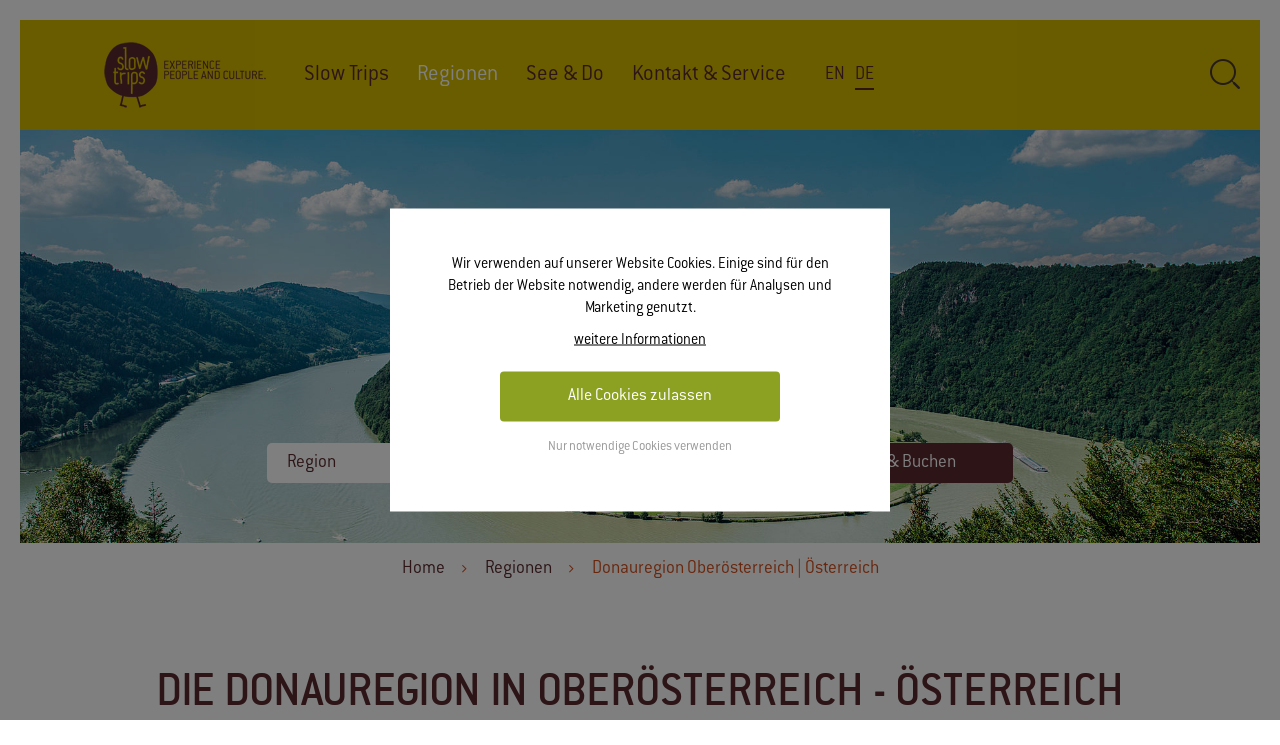

--- FILE ---
content_type: text/html; charset=utf-8
request_url: https://www.slowtrips.eu/de/regionen/donauregion-oberoesterreich/
body_size: 16021
content:
<!DOCTYPE html>
<html lang="de-DE">
<head>

<meta charset="utf-8">
<!-- 
	.
	.    _    _ 
	.  /  o\/   \ 
	.  \ _ /\o_ /  crosseye Marketing ... Tourismus Marketing Online ... www.crosseye.at 
	.

	This website is powered by TYPO3 - inspiring people to share!
	TYPO3 is a free open source Content Management Framework initially created by Kasper Skaarhoj and licensed under GNU/GPL.
	TYPO3 is copyright 1998-2026 of Kasper Skaarhoj. Extensions are copyright of their respective owners.
	Information and contribution at https://typo3.org/
-->




<meta name="generator" content="TYPO3 CMS" />
<meta name="description" content="Donauregion ► Abenteuer ✓ Erlebnis ✓ Natur ✓ Regional ✓ Spezialität ✓ ungewöhnliche Unterkünfte ► Donau ✓ Linz ✓ Mühlviertel ✓ Wien " />
<meta name="keywords" content="Slow Travel, Experiences, sustainable, innovative, Tourism, Culture" />
<meta name="twitter:card" content="summary" />


<link rel="stylesheet" type="text/css" href="/typo3temp/assets/compressed/merged-7658548a0fee286f1a7c35733c86ce72.css?1699893240" media="all">



<script src="/typo3temp/assets/compressed/merged-5c685d13d0a292718c4e91c762272718.js?1614723330" type="text/javascript"></script>


<title>Slow Trips / Oberösterreich entdecken</title><meta name="viewport" content="width=device-width, initial-scale=1">
<link rel="shortcut icon" href="https://www.slowtrips.eu/favicon.ico">
<link rel="icon" type="image/png" href="https://www.slowtrips.eu/favicon-32x32.png" sizes="32x32">
<link rel="icon" type="image/png" href="https://www.slowtrips.eu/touch-icon-196x196.png" sizes="196x196">
<link rel="apple-touch-icon" sizes="180x180" href="https://www.slowtrips.eu/apple-touch-icon-180x180.png">
<meta name="msapplication-TileColor" content="#ffffff">
<meta name="msapplication-TileImage" content="https://www.slowtrips.eu/mstile-144x144.png">

	<style>
	
		
		li.him-173 { background-image: url('/fileadmin/_processed_/f/e/csm_Schloegener_Schlinge_WGD_Donau_OOE_Tourismus_GmbH-Hochhauser_RH18352_836ad4e5b1.jpg'); }
		@media only screen and (max-width: 767px) { li.him-173 { background-image: url('/fileadmin/_processed_/f/e/csm_Schloegener_Schlinge_WGD_Donau_OOE_Tourismus_GmbH-Hochhauser_RH18352_88921e162c.jpg'); } }
		
	
		
	
		
	
	</style>

<meta name="p:domain_verify" content="2c6aa7cceb99d8b643eab78adb8dbece"/><style type="text/css"></style>


<!-- teasermenu 1 -->



<!-- teasermenu 5 -->
<link rel="stylesheet" type="text/css" href="/fileadmin/template/css/teasermenu.css" media="all" />


<link rel="alternate" hreflang="en-US" href="https://www.slowtrips.eu/destinations/danube-upper-austria/"/>
<link rel="alternate" hreflang="de-DE" href="https://www.slowtrips.eu/de/regionen/donauregion-oberoesterreich/"/>
<link rel="alternate" hreflang="x-default" href="https://www.slowtrips.eu/destinations/danube-upper-austria/"/>

<link rel="canonical" href="https://www.slowtrips.eu/de/regionen/donauregion-oberoesterreich/"/>
</head>
<body class="page-173 template-pagets__subnosidebar language-1 ">


	<div id="page-wrap">
	
	

<div id="header-slideshow">

	<ul class="slides clearfix">
	
		
		<li class="him-173"></li>
		
	
		
	
		
	
	</ul>


<div class="header-logo showmobile"><a href="/de/"><img src="/fileadmin/template/images/logo_200.png" width="200" height="200"   alt="Home" title="Home" ></a></div>
<div class="package-selector">
<form name="package-selector" method="post" action="/de/see-do/search/">
<select name="destination" id="reg-desti" class="not-selected">
	<option value="0" selected="selected" disabled>Region</option>
</select>
<script>var activitiesLabel="Aktivititäten";</script>
<select name="activities" id="reg-acti" class="not-selected disabled" disabled>
	<option value="0" selected="selected" disabled>Aktivititäten</option>
</select>
<input type="submit" id="reg-submit" name="send" value="Suchen & Buchen" class="disabled" disabled /><span id="reg-submit-disabled" class="disabled">Suchen & Buchen</span>
</form>
</div>
</div>
<div class="breadcrumb-wrap"><div class="breadcrumb"><a href="/de/" target="_top">Home</a><span class="bc-level"></span><a href="/de/regionen/" target="_top">Regionen</a><span class="bc-level"></span>Donauregion Oberösterreich | Österreich</div></div>



	<div class="sticky-nav-wrap" id="nav-offset">
		<div class="sticky-nav">
			<div class="main-nav"><ul class="dropdown-menu transition-slow clearfix"><li class="nav-logo"><a href="/de/" title="Home" class="transition-slow">Home</a></li><li><div class="dropdown-menu-sub-custom"><div class="dropdown-menu-row cols-3 clearfix"><div class="dropdown-menu-col"><ul class="dropdown-menu-sitemap"><li><a href="/de/slow-trips/geschichten/">Neuigkeiten</a></li><li><a href="/de/slow-trips/hinter-den-kulissen/">Hinter den Kulissen</a></li><li><a href="/de/slow-trips/projekt-partner/">ProjektpartnerInnen</a></li></ul></div><div class="dropdown-menu-col"><div class="dropdown-menu-image"><img src="/blank.png" data-src="/fileadmin/_processed_/1/4/csm_slow_trips_illustration_997a0b82a8.png"  class="lazy"  alt="" ></div></div><div class="dropdown-menu-col"><div class="dropdown-menu-image"><img src="/blank.png" data-src="/fileadmin/_processed_/e/e/csm_SlowTrips_primarylogo_brown_ab2a2ae2fa.png"  class="lazy"  alt="" ></div></div><div class="dropdown-menu-col last-col"></div></div></div><a href="/de/slow-trips/" class="t3nav">Slow Trips</a></li><li><div class="dropdown-menu-sub-custom"><div class="dropdown-menu-row cols-3 clearfix"><div class="dropdown-menu-col"><ul class="dropdown-menu-sitemap"><li><a href="/de/regionen/oststeiermark/">Oststeiermark / Österreich</a></li><li><a href="/de/regionen/donauregion-oberoesterreich/" class="cur">Donauregion Oberösterreich / Österreich</a></li><li><a href="/de/regionen/guttland/">Guttland / Luxemburg</a></li><li><a href="/de/regionen/valle-umbra-e-sibillini/">Valle Umbra e Sibillini / Italien</a></li><li><a href="/de/regionen/suedoestliche-basilikata/">Südöstliche Basilikata / Italien</a></li></ul></div><div class="dropdown-menu-col"><ul class="dropdown-menu-sitemap"><li><a href="/de/regionen/suedwestliche-basilikata/">Südwestliche Basilikata / Italien</a></li><li><a href="/de/regionen/seenland-oder-spree/">Seenland Oder-Spree / Deutschland</a></li><li><a href="/de/regionen/nedre-dalaelven/">Nedre Dalälven / Schweden</a></li><li><a href="/de/regionen/alytus-region/">Alytus Region / Litauen</a></li></ul></div><div class="dropdown-menu-col"><div class="dropdown-menu-image"><img src="/blank.png" data-src="/fileadmin/_processed_/8/0/csm_destinations_illustration_96995ac5f7.png"  class="lazy"  alt="" ></div></div><div class="dropdown-menu-col last-col"></div></div></div><a href="/de/regionen/" class="t3nav act">Regionen</a></li><li><div class="dropdown-menu-sub-custom"><div class="dropdown-menu-row cols-4 clearfix"><div class="dropdown-menu-col"><div class="dropdown-menu-header">Activities to discover:</div><ul class="dropdown-menu-sitemap"><li><a href="/de/see-do/aktivitaeten-menschen/">Land und Leute kennenlernen</a></li><li><a href="/de/see-do/mobilitaet-langsam-reisen/">Langsam reisen und entdecken</a></li><li><a href="/de/see-do/regionale-produkte/">Regionale Produkte genießen</a></li><li><a href="/de/see-do/seele-baumeln-lassen/">Seele baumeln lassen</a></li><li><a href="/de/see-do/lost-places-erkunden/">Versteckte Winkel erkunden</a></li></ul></div><div class="dropdown-menu-col"><div class="dropdown-menu-header">Slow Trips People:</div><ul class="dropdown-menu-sitemap"><li><a href="/de/see-do/aktiv-kreativ/">Die Aktiven Kreativen</a></li><li><a href="/de/see-do/kultur-purist/">Die Kulturpuristen</a></li><li><a href="/de/see-do/entschleuniger/">Die Entschleuniger</a></li><li><a href="/de/see-do/entdecker/">Die Entdecker</a></li></ul></div><div class="dropdown-menu-col"><div class="dropdown-menu-header">Suchen & Buchen:</div><ul class="dropdown-menu-sitemap"><li><a href="/de/see-do/erlebnisse/">Alle Slow Trips Erlebnisse</a></li><li><a href="/de/see-do/neue-erlebnisse/">Neue Slow Trips Erlebnisse</a></li><li><a href="/de/see-do/ungewoehnliche-unterkuenfte/">Ungewöhnliche Unterkünfte</a></li><li><a href="/de/see-do/geheimtipps/">Überraschungsorte</a></li></ul></div><div class="dropdown-menu-col last-col"><div class="dropdown-menu-image"><img src="/blank.png" data-src="/fileadmin/_processed_/3/f/csm_see_and_do_illustration_38e8180b69.png"  class="lazy"  alt="" ></div></div></div></div><a href="/de/see-do/" class="t3nav">See &amp; Do</a></li><li><div class="dropdown-menu-sub-custom"><div class="dropdown-menu-row cols-3 clearfix"><div class="dropdown-menu-col"><div class="dropdown-menu-image"><img src="/blank.png" data-src="/fileadmin/_processed_/3/4/csm_contact_and_service_illustration_efc79a10ed.png"  class="lazy"  alt="" ></div></div><div class="dropdown-menu-col"><ul class="dropdown-menu-sitemap"><li><a href="/de/kontakt-service/downloads/">Download-Bereich</a></li></ul></div><div class="dropdown-menu-col"><ul class="dropdown-menu-sitemap"><li><a href="/de/kontakt-service/impressum/">Impressum &amp; AGB</a></li><li><a href="/de/kontakt-service/datenschutz/">Datenschutz</a></li><li><a href="/de/kontakt-service/sitemap/">Sitemap</a></li></ul></div><div class="dropdown-menu-col last-col"></div></div></div><a href="/de/kontakt-service/" class="t3nav">Kontakt &amp; Service</a></li><li class="nav-language"><ul class="lang-menu-text"><li><a href="/destinations/danube-upper-austria/" title="English">En</a></li><li><a href="/de/regionen/donauregion-oberoesterreich/" title="Deutsch" class="lang-act">De</a></li></ul></li></ul>
			</div>
			<div class="search-icon-pc" title="suchen"></div>
		</div>
	</div>
	
	<div class="headericons hidemobile"><div class="icon-abs"> <a role="button" title="Suchen" class="type0 search-icon-pc"><span class="icon-symbol">&#xf002;</span></a></div></div>

	<div id="content-offset"></div>
	

<div class="content-wrap">
	<div class="page-header"><h1>Die Donauregion in Oberösterreich - Österreich</h1><h2>An der schönen naturreichen Donau</h2></div>
	<div class="content">
		<!--TYPO3SEARCH_begin-->
		<a id="c814"></a><div class="clearfix ge-cols_2 ge-item frame-default"><div class="frame-default w5050 ge-cols_2 clearfix"><div class="ge-left">
<div id="c813" class="frame frame-default frame-type-text frame-layout-0"><header><h3 class="">
				Die Donauregion Oberösterreich
			</h3></header><div class="ce-bodytext"><p>Such dir deinen Weg — ganz wie sich die Donau den Weg von Passau an der deutschen Grenze 180 Kilometer flussabwärts nach Grein sucht. Die Flusslandschaft hier in der Donauregion Oberösterreich ist ungemein vielfältig und lädt zum Erkunden der Natur ein.</p><p>Aber lass die vom Tourismus ausgetretenen Pfade lieber links liegen und erforsche stattdessen die versteckten Winkel der Region und triff Leute, die wirklich spannenden Geschichte zu erzählen haben — jene Menschen, die hier leben und arbeiten. Zum Glück heißen die Einheimischen BesucherInnen jederzeit gerne willkommen.</p><p>Der Einfluss der Donau gibt sich sowohl in der Region als auch im Gemüt ihrer BewohnerInnen zu erkennen. Man ist hier daran gewöhnt, dass alles immer im Fluss ist, stellt sich problemlos auf BesucherInnen ein und zeigt ihnen mit Begeisterung alles, was die Region zu bieten hat.</p><p>BäuerInnen, HandwerkerInnen und lokale UnternehmenInnen warten regelrecht darauf, dir alles zu zeigen und mehr über ihr Zuhause zu erzählen. Also lass dich vom Fluss mittragen und genieße Kultur, Tradition, und natürlich die Küche der Donauregion.</p></div></div>

</div><div class="ge-right">
<div id="c812" class="frame frame-default frame-type-image frame-layout-0 frame-space-before-small"><div class="ce-image ce-left ce-above"><div class="ce-gallery" data-ce-columns="1" data-ce-images="2"><div class="ce-row"><div class="ce-column"><figure class="image"><a href="/fileadmin/_processed_/f/7/csm_Donausteig_Bad-Kreuzen_Wolfsschlucht_WGD_Donau_OOE_Tourismus_GMBH_Hochhauser_RH11028_A4_04ec200c37.jpg" class="lightbox-multi" rel="lightbox[173]"><img class="image-embed-item" title="Wanderung am Donaustieg, Wolfsschlucht Bad Kreuzen © WGD Donau Oberösterreich Tourismus GmbH / Hochhauser" alt="Wanderung am Donaustieg, Wolfsschlucht Bad Kreuzen © WGD Donau Oberösterreich Tourismus GmbH / Hochhauser" src="/fileadmin/_processed_/f/7/csm_Donausteig_Bad-Kreuzen_Wolfsschlucht_WGD_Donau_OOE_Tourismus_GMBH_Hochhauser_RH11028_A4_e6b2fec4cb.jpg" width="547" height="307" /></a></figure></div></div><div class="ce-row"><div class="ce-column"><figure class="image"><a href="/fileadmin/_processed_/6/4/csm_Baumkronenweg_Kopfing_c_OOE_Nachrichten_Volker_Weihbold_SlowTrips_2b278b6e12.jpg" class="lightbox-multi" rel="lightbox[173]"><img class="image-embed-item" title="Baumkronenweg Kopfing (c) OÖ Nachrichten Volker Weihbold" alt="Baumkronenweg Kopfing (c) OÖ Nachrichten Volker Weihbold" src="/fileadmin/_processed_/6/4/csm_Baumkronenweg_Kopfing_c_OOE_Nachrichten_Volker_Weihbold_SlowTrips_2892165b83.jpg" width="547" height="364" /></a></figure></div></div></div><div class="ce-clear"></div></div></div>

</div></div></div>
<div id="c1929" class="frame frame-custom-100 frame-type-shortcut frame-layout-0"><div id="c1927" class="frame frame-custom-100 frame-type-textpic frame-layout-0"><div class="ce-textpic ce-left ce-above"><div class="no-header"><div class="ce-bodytext"><h3 class="align-center"><a href="https://www.slowtrips.eu/de/see-do/karte/" title="Karte" target="_blank">Karte</a></h3><p class="align-center">Auf der interaktiven Karte findest du alle Slow Trips Erlebnisse in den 9 europäischen Regionen auf einen Blick!<br /> Ob kreativ, aktiv, kulturell oder abenteuerlich - klick dich durch und finde dein passendes Angebot!</p><p class="align-center">&nbsp;</p><p class="align-center"><a href="/de/see-do/karte/" title="weitere Informationen zur interaktiven Karte" class="button-style">weitere Informationen</a></p></div></div></div></div></div>


<div id="c1561" class="frame frame-default frame-type-text frame-layout-0"><header><h3 class="">
				Buchbare Slow Trips Erlebnisse
			</h3><h4 class="">
				Nehmen Sie sich die Zeit und entdecken Sie die Slow Trips Erlebnisse
			</h4></header><div class="ce-bodytext"></div></div>


<div id="c1562" class="frame frame-default frame-type-teasermenu_pi1 frame-layout-0"><div class="multicol-teasermenu-wrap clearfix"><div class="multicol-teasermenu "><a href="/de/see-do/erlebnisse/donauregion-oberoesterreich/blick-in-die-vergangenheit/"###READ_MORE_TARGET###><div class="multicol-teasermenu-image"><img src="/fileadmin/_processed_/3/b/csm_Slow-Trips-III-Kultur_Grein_FG_Josef.Reiter16_e2ed1c09be.jpg" width="320" height="180"   alt="Blick in die Vergangenheit" ><div class="multi-col-pricelabel"><small>ab </small>€20,-</div></div><div class="multicol-teasermenu-text"><h3>Blick in die Vergangenheit</h3><p>Ein Blick in die Vergangenheit<br>
(Donau Oberösterreich)</p><p class="packagepage-destination">Donauregion Oberösterreich - AT</p></div><div class="multicol-teasermenu-button"><span>mehr Informationen</span></div></a></div><div class="multicol-teasermenu  col-2"><a href="/de/see-do/erlebnisse/auszeit-mit-aussicht/"###READ_MORE_TARGET###><div class="multicol-teasermenu-image"><img src="/fileadmin/_processed_/8/0/csm_auszeit-mit-aussicht--picknick-im-naturjuwel-31f05_8432eb5f2c.png" width="320" height="180"   alt="Auszeit mit Aussicht" ><div class="multi-col-pricelabel"><small>ab </small>€ 50,-</div></div><div class="multicol-teasermenu-text"><h3>Auszeit mit Aussicht</h3><p>Auszeit mit Aussicht<br>
(Donauregion Oberösterreich, Picknick im Naturjuwel)</p><p class="packagepage-destination">Donauregion Oberösterreich - AT</p></div><div class="multicol-teasermenu-button"><span>mehr Informationen</span></div></a></div><div class="multicol-teasermenu  clear-2 col-3"><a href="/de/see-do/erlebnisse/donauregion-oberoesterreich/tag-fuer-mich-am-kraftplatz/"###READ_MORE_TARGET###><div class="multicol-teasermenu-image"><img src="/fileadmin/_processed_/1/3/csm_time-for-a-me-day-3766f_c950048bca.png" width="320" height="180"   alt="Tag für mich am Kraftplatz" ><div class="multi-col-pricelabel"><small>ab </small>€ 150,-</div></div><div class="multicol-teasermenu-text"><h3>Tag für mich am Kraftplatz</h3><p>Tag für mich am Kraftplatz<br>
(Oberösterreich, Gesundheit & Wellness)</p><p class="packagepage-destination">Donauregion Oberösterreich - AT</p></div><div class="multicol-teasermenu-button"><span>mehr Informationen</span></div></a></div><div class="multicol-teasermenu  col-2 clear-3 col-4"><a href="/de/see-do/erlebnisse/donauregion-oberoesterreich/tolle-knolle-mit-dem-bauern-aufs-feld/"###READ_MORE_TARGET###><div class="multicol-teasermenu-image"><img src="/fileadmin/_processed_/c/b/csm_Sauwald_Wodka_Erdaepfel_Sankt_Aegidi_c_WGD_Donau_OOE_Tourismus_Peter_Podpera_SlowTrips_726ae564e8.jpg" width="320" height="180"   alt="Tolle Knolle: Mit dem Bauern aufs Feld" ><div class="multi-col-pricelabel"><small>ab </small>€ 49,90</div></div><div class="multicol-teasermenu-text"><h3>Tolle Knolle: Mit dem Bauern aufs Feld</h3><p>Tolle Knolle: Mit dem Bauern aufs Feld<br>
(Österreich, Erdäpfelerlebnis)</p><p class="packagepage-destination">Donauregion Oberösterreich - AT</p></div><div class="multicol-teasermenu-button"><span>mehr Informationen</span></div></a></div><div class="multicol-teasermenu  clear-2 clear-4 col-5"><a href="/de/see-do/erlebnisse/donauregion-oberoesterreich/wie-anno-dazumal-leben-ohne-strom/"###READ_MORE_TARGET###><div class="multicol-teasermenu-image"><img src="/fileadmin/_processed_/f/a/csm_as-in-the-past-life-without-electricity-3c3a2_3c69684287.jpg" width="320" height="180"   alt="Wie anno dazumal: Leben ohne Strom" ><div class="multi-col-pricelabel"><small>ab </small>€ 30,-</div></div><div class="multicol-teasermenu-text"><h3>Wie anno dazumal: Leben ohne Strom</h3><p>Eiskeller, Wachsziehen & Leben von Früher<br>
(Österreich, Zeitreise)</p><p class="packagepage-destination">Donauregion Oberösterreich - AT</p></div><div class="multicol-teasermenu-button"><span>mehr Informationen</span></div></a></div><div class="multicol-teasermenu  col-2 col-3 clear-5 col-6"><a href="/de/see-do/erlebnisse/donauregion-oberoesterreich/waldbaden-im-strudengau/"###READ_MORE_TARGET###><div class="multicol-teasermenu-image"><img src="/fileadmin/_processed_/e/d/csm_the-forest-calls-out-bathing-in-the-forest-of-the-strudengau-32c1d_7c3ef377ec.jpg" width="320" height="180"   alt="Der Wald ruft: Waldbaden im Strudengau" ><div class="multi-col-pricelabel"><small>ab </small>€ 50,-</div></div><div class="multicol-teasermenu-text"><h3>Der Wald ruft: Waldbaden im Strudengau</h3><p>Waldbaden im Strudengau<br>
(Österreich, Waldbaden)</p><p class="packagepage-destination">Donauregion Oberösterreich - AT</p></div><div class="multicol-teasermenu-button"><span>mehr Informationen</span></div></a></div><div class="multicol-teasermenu  clear-2 clear-3 clear-6 col-7"><a href="/de/see-do/erlebnisse/donauregion-oberoesterreich/besuch-beim-schweinefluesterer/"###READ_MORE_TARGET###><div class="multicol-teasermenu-image"><img src="/fileadmin/_processed_/a/1/csm_01_visit-the-pork-whisperer_8f6cbb7d40.jpg" width="320" height="180"   alt="Besuch beim Schweineflüsterer" ><div class="multi-col-pricelabel"><small>ab </small>€ 31,-</div></div><div class="multicol-teasermenu-text"><h3>Besuch beim Schweineflüsterer</h3><p>Besuch auf der Speck-Alm<br>
(Österreich, Bio-Hof-Erlebnis)</p><p class="packagepage-destination">Donauregion Oberösterreich - AT</p></div><div class="multicol-teasermenu-button"><span>mehr Informationen</span></div></a></div></div></div>

<div class="frame frame-default"><div class="disabled-by-dsgvo"><div class="vertical-center"><p>Das Anzeigen diesen Inhalts wird durch Ihre Cookie-Einstellungen verhindert.</p>
<p>Möchten Sie die Einstellungen ändern?</p>
<p><span class="xeye-change-tracking accept-cookies-close">Einstellungen ändern</span></p></div></div></div><div class="frame frame-default"><div class="disabled-by-dsgvo"><div class="vertical-center"><p>Das Anzeigen diesen Inhalts wird durch Ihre Cookie-Einstellungen verhindert.</p>
<p>Möchten Sie die Einstellungen ändern?</p>
<p><span class="xeye-change-tracking accept-cookies-close">Einstellungen ändern</span></p></div></div></div>
<div id="c821" class="frame frame-default frame-type-teasermenu_pi1 frame-layout-0"><div class="circle-teaser-wrap"><div class="circle-teaser"><div class="circle-teaser-image"><a href="/de/see-do/erlebnisse/donauregion-oberoesterreich/" title="Danube Upper Austria"><img src="/fileadmin/_processed_/a/0/csm_Donaublick_Schloegen_c_WGD_Donau_OOE_Tourismus_GmbH_Hochhauser_SlowTrips_b0bb2f5f95.jpg" width="200" height="200"   alt="Danube Upper Austria" ></a></div><div class="circle-teaser-text"><a href="/de/see-do/erlebnisse/donauregion-oberoesterreich/" title="Danube Upper Austria"><span>Alle Slow Trips Erlebnisse</span><br />in der Donauregion Oberösterreich</a></div></div><div class="circle-teaser"><div class="circle-teaser-image"><a href="/de/see-do/ungewoehnliche-unterkuenfte/donauregion-oberoesterreich/" title="Danube Upper Austria"><img src="/fileadmin/_processed_/f/f/csm_Schlaf_Fassl_Donaublick_c_Camping_und_Pension_Au_an_der_Donau_SlowTrips_a9318ed4ff.jpg" width="200" height="200"   alt="Danube Upper Austria" ></a></div><div class="circle-teaser-text"><a href="/de/see-do/ungewoehnliche-unterkuenfte/donauregion-oberoesterreich/" title="Danube Upper Austria"><span>Ungewöhnliche Unterkünfte</span><br />in der Donauregion Oberösterreich</a></div></div><div class="circle-teaser"><div class="circle-teaser-image"><a href="/de/see-do/mobilitaet-langsam-reisen/donauregion-oberoesterreich/" title="Danube Upper Austria"><img src="/fileadmin/_processed_/0/a/csm_Schloegener_Schlinge_c_OOE_Tourismus_Erber_SlowTrips_8fa9e8a022.jpg" width="200" height="200"   alt="Danube Upper Austria" ></a></div><div class="circle-teaser-text"><a href="/de/see-do/mobilitaet-langsam-reisen/donauregion-oberoesterreich/" title="Danube Upper Austria"><span>Langsam reisen &amp; entdecken</span><br />in der Donauregion Oberösterreich</a></div></div><div class="circle-teaser"><div class="circle-teaser-image"><a href="/de/see-do/regionale-produkte/donauregion-oberoesterreich/" title="Danube Upper Austria"><img src="/fileadmin/_processed_/5/9/csm_Stift_Engelszell_Engelhartszell_c_WGD_Donau_OOE_Tourismus_SlowTrips_979a54d8e8.jpg" width="200" height="200"   alt="Danube Upper Austria" ></a></div><div class="circle-teaser-text"><a href="/de/see-do/regionale-produkte/donauregion-oberoesterreich/" title="Danube Upper Austria"><span>Regionale Produkte genießen</span><br />in der Donauregion Oberösterreich</a></div></div></div></div>


<div id="c815" class="frame frame-default frame-type-div frame-layout-0"><div class="ce-div"></div></div>


<div id="c816" class="frame frame-default frame-type-textpic frame-layout-3"><header><h2 class="ce-headline-center">
				Alltagskultur in Oberösterreich
			</h2></header><div class="ce-textpic ce-left ce-above"><div class="ce-bodytext"><p>Die Donauregion Oberösterreich lebt von ihren authentischen BewohnerInnen, die voll in der Gastgeberrolle aufgehen. Das merkt man gleich an der freundlichen Begrüßung, wenn man etwa ein Gasthaus, einen Gastgarten oder eine Jausenstation betritt.</p><p>Herzlich willkommen geheißen wird man auch bei den Chocolatiers, in den Konditoreien und Bäckereien, von den ImkerInnen, FleischerInnen und noch vielen mehr. Sie alle verwandeln tolle regionale Produkte in sowohl traditionelle als auch innovative kulinarische Erlebnisse.</p><p>Viele Biobauernhöfe verkaufen ihre Produkte auch Ab-Hof. Besonders hervorzuheben sind die mit viel Liebe gehegten und gepflegten alten Gemüsesorten. KüchenchefInnen nehmen diese und andere regionale Produkte und schaffen daraus Spezialitäten für ihre Gäste. Die daraus entstehenden Gerichte zeigen sehr schön, dass hier Traditionen ernst genommen und zugleich Innovation gefördert werden.</p></div></div></div>

<div class="frame-default  ge-teaser-wrap clearfix"><div class="ge-teaser exp nr1 with-text swapLeft"><div class="ge-teaser-image lazy" data-bg="url('https://www.slowtrips.eu/fileadmin/_processed_/8/6/csm_Speck_Alm_Bad_Kreuzen_c_WGD_Donau_OOE_Tourismus_Peter_Podpera_SlowTrips_485438edc8.jpg')"></div><div class="ge-teaser-text layout-0"><div class="vertical-align"><h3 class="ge-teaser-title">Lokale Produzenten der Donauregion Oberösterreich</h3><p>Sie schaffen aus ihren Produkten Spezialitäten für ihre Gäste.</p><div class="ge-teaser-button exp" data-teaserbutton="817">weiterlesen</div></div></div><div class="ge-teaser-expand layout-0" data-teaserexpand="817"><h3 class="ge-teaser-title">Lokale Produzenten der Donauregion Oberösterreich</h3><div class="ce-bodytext"><table style="width:100%"> 	<tbody> 		<tr> 			<td> 			<p><strong>Schoko-Laden&nbsp;&nbsp;&nbsp;&nbsp;&nbsp;&nbsp;&nbsp;&nbsp;&nbsp;&nbsp;&nbsp;&nbsp;&nbsp;&nbsp;&nbsp;&nbsp;&nbsp;&nbsp; </strong><br /> 			Katrin und Kurt Wöss<br /> 			Pühret 11<br /> 			4143 Neustift im Mühlkreis<br /> 			+43 699 10582760<br /> 			<a href="javascript:linkTo_UnCryptMailto(%27ocknvq%2CkphqBuejqmq%5C%2Fncfgp0ujqr%27);">info&nbsp;(at)&nbsp;schoko-laden.&nbsp;shop</a><br /> 			<a href="http://www.schoko-laden.shop" target="_blank">www.schoko-laden.shop </a></p> 			</td> 			<td> 			<p><strong>Sauwald Wodka </strong><br /> 			Martin Paminger<br /> 			Oberleiten 1<br /> 			4725 Sankt Aegidi<br /> 			+43 676 821254070<br /> 			<a href="javascript:linkTo_UnCryptMailto(%27ocknvq%2CkphqBucwycnfyqfmc0cv%27);">info&nbsp;(at)&nbsp;sauwaldwodka.&nbsp;at</a><br /> 			<a href="http://www.sauwaldwodka.at" target="_blank">www.sauwaldwodka.at</a></p> 			</td> 		</tr> 		<tr> 			<td> 			<p><strong>Speck Alm </strong><br /> 			Erika und Manfred Gaßner<br /> 			Lehen 15<br /> 			4362 Bad Kreuzen<br /> 			+43 7266 6261<br /> 			<a href="javascript:linkTo_UnCryptMailto(%27ocknvq%2CoquvuejgpmgBurgem%5C%2Fcno0cv%27);">mostschenke&nbsp;(at)&nbsp;speck-alm.&nbsp;at</a><br /> 			<a href="https://www.speck-alm.at/" target="_blank">www.speck-alm.at</a></p> 			</td> 			<td> 			<p><strong>Cafe-Konditorei Schörgi </strong><br /> 			Mr. Helmut Schörgi<br /> 			Rathausgasse 2<br /> 			4360 Grein<br /> 			+43 7268 350<br /> 			<a href="javascript:linkTo_UnCryptMailto(%27ocknvq%2CjgnowvBuejqgtik0cv%27);">helmut&nbsp;(at)&nbsp;schoergi.&nbsp;at</a><br /> 			<a href="http://www.schoergi.at" target="_blank">www.schoergi.at </a></p> 			</td> 		</tr> 	</tbody> </table>
<p></p></div><div class="ge-teaser-close" data-teaserbutton="817"></div></div></div><div class="ge-teaser exp nr2 with-text swapRight"><div class="ge-teaser-image lazy" data-bg="url('https://www.slowtrips.eu/fileadmin/_processed_/5/9/csm_Stift_Engelszell_Engelhartszell_c_WGD_Donau_OOE_Tourismus_SlowTrips_11ebfc7db3.jpg')"></div><div class="ge-teaser-text layout-101"><div class="vertical-align"><h3 class="ge-teaser-title">Gasthäuser und Jausenstationen</h3><p>Oberösterreich ist bekannt für gutes Bier und seine vielen Brauereien.</p><div class="ge-teaser-button exp" data-teaserbutton="818">weiterlesen</div></div></div><div class="ge-teaser-expand layout-101" data-teaserexpand="818"><h3 class="ge-teaser-title">Gasthäuser und Jausenstationen</h3><div class="ce-bodytext"><p>Die Kombination aus jahrhundertealter Brautradition und modernen Technologien hat bereits zu einigen Bierspezialitäten geführt. Das Klima der Donauregion ist ganz besonders gut für den Anbau von Obst geeignet. Es ist also kein Wunder, dass man hier überall in der Gegend Obstgärten findet. Dementsprechend ist neben Bier auch Most (aus Äpfeln und Birnen) äußerst beliebt.</p>
<p>Most wird üblicherweise auch zur Brettljause mit dem traditionellen kalten Schweinsbraten getrunken. Während Most und Bier durchaus traditionelle Getränke sind, haben sie ihren Weg auch in die gehobene Küche gefunden, etwa als Mostsuppe oder Biergugelhupf.</p>
<p><strong>Hotels, Cafés und Restaurants:</strong></p>
<table style="width:100%"> 	<tbody> 		<tr> 			<td> 			<p><strong>Wesenufer Hotel &amp; Seminarkultur an der Donau </strong><br /> 			Wesenufer 1<br /> 			4085 Waldkirchen am Wesen<br /> 			+43 7718 20090<br /> 			+43 7718 20090 - 990<br /> 			<a href="javascript:linkTo_UnCryptMailto(%27ocknvq%2CqhhkegBjqvgn%5C%2Fygugpwhgt0cv%27);">office&nbsp;(at)&nbsp;hotel-wesenufer.&nbsp;at </a><br /> 			<a href="https://hotel-wesenufer.at/" target="_blank">www.hotel-wesenufer.at</a></p> 			</td> 			<td> 			<p><strong>Donautaler Mostkellerei </strong><br /> 			Grafenau 14<br /> 			4131 Obermühl<br /> 			+43 664 4052696<br /> 			<a href="javascript:linkTo_UnCryptMailto(%27ocknvq%2CgtkejBhkuejicuvjqh0cv%27);">erich&nbsp;(at)&nbsp;fischgasthof.&nbsp;at</a><br /> 			<a href="https://www.fischgasthof.at/index.php/de/" title="zur Website vom Fischgasthof" target="_blank">www.fischgasthof.at</a></p> 			</td> 		</tr> 		<tr> 			<td> 			<p><strong>Hotel Restaurant Faustschlössl </strong><br /> 			Oberlandshaag 72<br /> 			4101 Feldkirchen an der Donau<br /> 			+43 7233 7402<br /> 			+43 664 3257204<br /> 			<a href="javascript:linkTo_UnCryptMailto(%27ocknvq%2ChcwuvuejnqguunBcqp0cv%27);">faustschloessl&nbsp;(at)&nbsp;aon.&nbsp;at </a><br /> 			<a href="https://faustschloessl.at/" target="_blank">www.faustschloessl.at</a></p> 			</td> 			<td> 			<p><strong>Cafe Einkehr </strong><br /> 			Bad Mühllacken 55<br /> 			4101 Feldkirchen an der Donau<br /> 			+43 7233 7215 - 5<br /> 			+43 7233 7215 - 414<br /> 			<a href="javascript:linkTo_UnCryptMailto(%27ocknvq%2CkphqBoctkgpuejyguvgtp0cv%27);">info&nbsp;(at)&nbsp;marienschwestern.&nbsp;at </a><br /> 			<a href="https://www.curhaus.at/" title="weitere Informationen zum Curhaus" target="_blank">www.curhaus.at</a></p> 			</td> 		</tr> 		<tr> 			<td> 			<p><strong>Café &amp; Backhaus Casagrande </strong><br /> 			Lederergasse 14<br /> 			4100 Ottensheim<br /> 			+43 7234 82438<br /> 			<a href="javascript:linkTo_UnCryptMailto(%27ocknvq%2CdtqvBdcemjcwu%5C%2Fecucitcpfg0cv%27);">brot&nbsp;(at)&nbsp;backhaus-casagrande.&nbsp;at </a><br /> 			<a href="http://www.cafe-casagrande.at/casagrande.html" title="weiter zur Website vom Cafe Casagrande" target="_blank">www.cafe-casagrande.at</a></p> 			</td> 			<td> 			<p><strong>donAu-Stand'l </strong><br /> 			Hafenstraße 1<br /> 			4332 Au an der Donau<br /> 			+43 7262 53090<br /> 			<a href="javascript:linkTo_UnCryptMailto(%27ocknvq%2CkphqBecorkpi%5C%2Fcwfqpcw0cv%27);">info&nbsp;(at)&nbsp;camping-audonau.&nbsp;at </a><br /> 			<a href="https://www.donau-standl.at/" target="_blank">www.donau-standl.at</a><br /> 			<a href="https://www.camping-audonau.at/" target="_blank">www.camping-audonau.at</a></p> 			</td> 		</tr> 		<tr> 			<td> 			<p><strong>Speck-Alm </strong><br /> 			Lehen 15<br /> 			4362 Bad Kreuzen<br /> 			+43 7266 6261 m<br /> 			<a href="javascript:linkTo_UnCryptMailto(%27ocknvq%2CoquvuejgpmgBurgem%5C%2Fcno0cv%27);">mostschenke&nbsp;(at)&nbsp;speck-alm.&nbsp;at </a><br /> 			<a href="https://www.speck-alm.at/" target="_blank">www.speck-alm.at</a></p> 			</td> 			<td>&nbsp;</td> 		</tr> 	</tbody> </table>
<p></p></div><div class="ge-teaser-close" data-teaserbutton="818"></div></div></div><div class="ge-teaser exp nr3 with-text swapLeft"><div class="ge-teaser-image lazy" data-bg="url('https://www.slowtrips.eu/fileadmin/_processed_/a/0/csm_Donaublick_Schloegen_c_WGD_Donau_OOE_Tourismus_GmbH_Hochhauser_SlowTrips_a4a4d883ea.jpg')"></div><div class="ge-teaser-text layout-0"><div class="vertical-align"><h3 class="ge-teaser-title">Flüsse und Seen laden zum Eintauchen ein</h3><p>Entspanne an einen der zahlreichen Kieselstrände an der Donau.</p><div class="ge-teaser-button exp" data-teaserbutton="819">weiterlesen</div></div></div><div class="ge-teaser-expand layout-0" data-teaserexpand="819"><h3 class="ge-teaser-title">Flüsse und Seen laden zum Eintauchen ein</h3><div class="ce-bodytext"><p>Wer es nach all dem leckeren Essen lieber ruhiger angehen will, sollte sich an einen der zahlreichen Kieselstrände an der Donau begeben. Einheimische wie BesucherInnen entspannen hier am Wasser, genießen den idyllischen Ausblick auf die sattgrüne Landschaft und den Fluss, und schauen den Schiffen beim Vorbeiziehen zu.</p>
<p>Wer sich in stehenden Gewässern wohler fühlt, kann in einem der vielen Seen, Baggerseen oder Naturbädern Abkühlung suchen. Aber nicht vergessen: Nach dem Essen nicht gleich ins Wasser gehen, sondern lieber erst mal ein bisschen rasten und verdauen.</p>
<p></p>
<table style="width:100%"> 	<tbody> 		<tr> 			<td> 			<p><strong>Rodltal mit Waldbad&nbsp;&nbsp;&nbsp;&nbsp;&nbsp;&nbsp;&nbsp;&nbsp;&nbsp;&nbsp; </strong><br /> 			Marktstraße 17<br /> 			4201 Gramastetten<br /> 			+43 7239 81550<br /> 			<a href="javascript:linkTo_UnCryptMailto(%27ocknvq%2CigogkpfgBitcocuvgvvgp0qqg0ix0cv%27);">gemeinde&nbsp;(at)&nbsp;gramastetten.ooe.gv.&nbsp;at </a></p> 			</td> 			<td> 			<p><strong>Wasserskilift - JET LAKE Wassersportzentrum</strong><br /> 			Badeseestrasse 6<br /> 			4101 Feldkirchen an der Donau<br /> 			+43 7232 28460<br /> 			<a href="javascript:linkTo_UnCryptMailto(%27ocknvq%2CqhhkegBlgvncmg0eqo%27);">office&nbsp;(at)&nbsp;jetlake.&nbsp;com </a><br /> 			<a href="https://www.seeseitn.at/jetlake" title="weitere Informationen zur Seeseitn" target="_blank">www.seeseitn.com </a></p> 			</td> 		</tr> 		<tr> 			<td> 			<p><strong>Waldbad Bad Mühllacken</strong><br /> 			Bad Mühllacken<br /> 			4101 Feldkirchen an der Donau<br /> 			+43 7233 7190<br /> 			<a href="javascript:linkTo_UnCryptMailto(%27ocknvq%2CkphqBhgnfmktejgpcpfgtfqpcw0cv%27);">info&nbsp;(at)&nbsp;feldkirchenanderdonau.&nbsp;at </a><br /> 			<a href="https://www.donauregion.at/index.php?id=18230" title="weitere Informationen zu Feldkirchen" target="_blank">www.donauregion.at</a></p> 			</td> 			<td> 			<p><strong>Freizeitgelände Ottensheim</strong><br /> 			Rodlplatzgelände<br /> 			4100 Ottensheim<br /> 			+43 7234 82255<br /> 			<a href="javascript:linkTo_UnCryptMailto(%27ocknvq%2CigogkpfgBqvvgpujgko0qqg0ix0cv%27);">gemeinde&nbsp;(at)&nbsp;ottensheim.ooe.gv.&nbsp;at </a></p> 			</td> 		</tr> 	</tbody> </table>
<p></p></div><div class="ge-teaser-close" data-teaserbutton="819"></div></div></div></div>
<div id="c823" class="frame frame-default frame-type-text frame-layout-0"><div class="ce-bodytext"><p>Weitere Informationen zur Donauregion Oberösterreich findest du auch auf unseren Websites:</p><p><a href="http://www.regionuwe.at/" target="_blank" class="arrow-button-style">www.regionuwe.at</a><br /><a href="https://www.donauregion.at/" title="weiter zur Website der Donauregion" target="_blank" class="arrow-button-style">www.donauregion.at</a></p></div></div>


<div id="c824" class="frame frame-default frame-type-image frame-layout-0"><div class="ce-image ce-left ce-above"><div class="ce-gallery" data-ce-columns="1" data-ce-images="1"><div class="ce-row"><div class="ce-column"><figure class="image"><img class="image-embed-item" title="Logo Urfahr West" alt="Logo Urfahr West" src="/fileadmin/user_upload/redakteur/Destinations/Danube_Upper_Austria_AT/urfahr_west.png" width="135" height="106" /></figure></div></div></div><div class="ce-clear"></div></div></div>


		<!--TYPO3SEARCH_end--> 
	</div>
</div>


	<!-- zurück -->

	<div class="footer-above">
	<div class="footer-newsletter"></div>
	
	<p class="info-nav"><a href="/de/kontakt-service/impressum/">Impressum &amp; AGB</a>&nbsp; &vert; &nbsp;<a href="/de/kontakt-service/datenschutz/">Datenschutz</a>&nbsp; &vert; &nbsp;<a href="/de/kontakt-service/sitemap/">Sitemap</a></p>
	</div>
	<div class="footer-cols-wrap"><div class="footer-cols clearfix"><div class="footer-col"><div class="footer-col-ce"><p class="footer-header"><span>Slow Trips</span></p><p><strong>ARGE CultTrips &amp; Slow Travel&nbsp;</strong></p>
<p>St. Johann bei Herberstein 100<br /> 8222 Feistritztal</p>
<p><a href="tel:+43311320678" class="tel-link">+43 3113 20678</a><br /> <a href="javascript:linkTo_UnCryptMailto(%27ocknvq%2CjgnnqBunqyvtkru0gw%27);" title="hello@slowtrips.eu">hello&nbsp;(at)&nbsp;slowtrips.&nbsp;eu</a>&nbsp;<br /> <a href="https://www.slowtrips.eu/" target="_blank">www.slowtrips.eu</a></p></div></div><div class="footer-col"><div class="footer-col-ce"></div><div class="footer-col-ce"><img src="/fileadmin/_processed_/e/e/csm_SlowTrips_primarylogo_brown_c7272e7716.png" width="240" height="102"   alt="" ></div><div class="footer-col-ce"><ul class="footer-pages"><li><a href="/de/slow-trips/" title="Slow Trips">Slow Trips</a></li><li><a href="/de/regionen/" title="Destinations">Regionen</a></li><li><a href="/de/see-do/" title="See &amp; Do">See &amp; Do</a></li></ul></div></div><div class="footer-col"><div class="footer-col-ce"><p class="footer-header"><span>Folge uns:</span></p><p><a href="https://www.facebook.com/SlowTripsEurope/" title="Facebook" target="_blank" class="c-icon fb-icon">Facebook</a> <a href="https://www.instagram.com/slowtrips.eu/" title="Instagram" target="_blank" class="c-icon in-icon">Instagram</a> <a href="https://www.youtube.com/channel/UCidKH1muslnh0cTYRYkcncQ" title="YouTube" target="_blank" class="c-icon yt-icon">YouTube</a></p></div><div class="footer-col-ce"><ul class="footer-pages"><li><a href="/de/slow-trips/geschichten/" title="Our Stories">Neuigkeiten</a></li><li><a href="/de/slow-trips/projekt-partner/" title="ProjektpartnerInnen">ProjektpartnerInnen</a></li></ul></div></div><div class="footer-col"><div class="footer-col-ce"><p class="footer-header">Destinationen</p><a href="/de/regionen/"><img src="/fileadmin/user_upload/_layout/Europe_200_175.png" width="200" height="175"   alt="" ></a></div></div></div></div>
	<div class="footer-logos-wrap">
		<div class="footer-logos">
			<div class="single-logo"><img src="/fileadmin/_processed_/2/9/csm_eu_leader_logo_11244351c5.png" width="371" height="120"  class="sl-image"  alt="" ></div><div class="clear-floating"></div>
		</div>
	</div>
	
	</div>
	
	<div class="nav-toggle-bg showmobile"></div>
	<div class="nav-toggle transition-slow"><div class="hamburger layer-1 transition-fast"></div><div class="hamburger layer-2 transition-fast"></div><div class="hamburger layer-3 transition-fast"></div></div>
	<div class="mobile-menu-underlay"></div>
	<div class="mobile-menu-bg toggle-menu">
		<div class="mobile-menu-wrap">
		<div class="mobile-tools showmobile clearfix"><a href="tel:+43311320678" class="mobile-button m-phone"><span>+43311320678</span></a><a href="https://goo.gl/maps/tnHRtR5tS82xHBSM6" class="mobile-button m-location"><span>Lage</span></a><a href="javascript:linkTo_UnCryptMailto(%27ocknvq%2CjgnnqBunqyvtkru0gw%27);" class="mobile-button m-contact"><span>Kontakt</span></a><div class="clear-floating"></div></div>
		<div class="clear-floating"></div>
		<div class="mobile-menu-logo"><a href="/de/"><img src="/fileadmin/template/images/logo_280_120_tr.png" width="280" height="120"   alt="Home" title="Home" ></a></div>
		<nav><ul class="mobile-menu"><li class="first mn-167"><a href="/de/slow-trips/">Slow Trips</a><ul class="mobile-menu-sub"><li class="first"><a href="/de/slow-trips/geschichten/">Neuigkeiten</a><ul class="mobile-menu-sub"><li class="first"><a href="/de/slow-trips/geschichten/das-war-die-slow-trips-erlebniswoche-in-der-oststeiermark/">Das war die Slow Trips - Erlebniswoche in der Oststeiermark</a><span class="no-sub"></span></li><li class="last"><a href="/de/slow-trips/geschichten/aufruf-zur-slow-trips-erlebnisentwicklung/">Aufruf zur Slow Trips Erlebnisentwicklung!</a><span class="no-sub"></span></li></ul><span class="has-sub"></span></li><li><a href="/de/slow-trips/hinter-den-kulissen/">Hinter den Kulissen</a><ul class="mobile-menu-sub"><li class="first"><a href="/de/slow-trips/hinter-den-kulissen/fotogalerie/">Fotogalerie</a><ul class="mobile-menu-sub"><li class="first"><a href="/de/slow-trips/hinter-den-kulissen/fotogalerie/kick-off-meeting/">Kick-off Meeting</a><span class="no-sub"></span></li><li><a href="/de/slow-trips/hinter-den-kulissen/fotogalerie/projektvorbereitungs-meeting/">Projektvorbereitungs-Meeting</a><span class="no-sub"></span></li><li><a href="/de/slow-trips/hinter-den-kulissen/fotogalerie/konzept-arbeitsgruppe/">Konzept Arbeitsgruppe</a><span class="no-sub"></span></li><li><a href="/de/slow-trips/hinter-den-kulissen/fotogalerie/pilot-trip-august/">Pilotreise | 8. August 2011</a><span class="no-sub"></span></li><li><a href="/de/slow-trips/hinter-den-kulissen/fotogalerie/pilot-trip-november/">Pilotreise| 17. November 2011</a><span class="no-sub"></span></li><li><a href="/de/slow-trips/hinter-den-kulissen/fotogalerie/pilot-trip-september/">Pilotreise | 21. September 2012</a><span class="no-sub"></span></li><li><a href="/de/slow-trips/hinter-den-kulissen/fotogalerie/pilot-trip-oktober/">Pilotreise | 3. Oktober 2012</a><span class="no-sub"></span></li><li class="last"><a href="/de/slow-trips/hinter-den-kulissen/fotogalerie/pilot-trip-juli/">Pilotreise | 3. Juli 2013</a><span class="no-sub"></span></li></ul><span class="has-sub"></span></li><li class="last"><a href="/de/slow-trips/hinter-den-kulissen/downloads/">Downloads</a><span class="no-sub"></span></li></ul><span class="has-sub"></span></li><li class="last"><a href="/de/slow-trips/projekt-partner/">ProjektpartnerInnen</a><span class="no-sub"></span></li></ul><span class="has-sub"></span></li><li class="mn-168 act"><a href="/de/regionen/" class="act">Regionen</a><ul class="mobile-menu-sub"><li class="first"><a href="/de/regionen/oststeiermark/">Oststeiermark | Österreich</a><span class="no-sub"></span></li><li class="act"><a href="/de/regionen/donauregion-oberoesterreich/" class="act cur">Donauregion Oberösterreich | Österreich</a><span class="no-sub"></span></li><li><a href="/de/regionen/guttland/">Guttland | Luxemburg</a><span class="no-sub"></span></li><li><a href="/de/regionen/valle-umbra-e-sibillini/">Valle Umbra e Sibillini | Italien</a><span class="no-sub"></span></li><li><a href="/de/regionen/suedoestliche-basilikata/">Südöstliche Basilikata | Italien</a><span class="no-sub"></span></li><li><a href="/de/regionen/seenland-oder-spree/">Seenland Oder-Spree | Deutschland</a><span class="no-sub"></span></li><li><a href="/de/regionen/nedre-dalaelven/">Nedre Dalälven | Schweden</a><span class="no-sub"></span></li><li><a href="/de/regionen/alytus-region/">Alytus Region | Litauen</a><span class="no-sub"></span></li><li class="last"><a href="/de/regionen/suedwestliche-basilikata/">Südwestliche Basilikata | Italien</a><span class="no-sub"></span></li></ul><span class="has-sub active"></span></li><li class="mn-169"><a href="/de/see-do/">See &amp; Do</a><ul class="mobile-menu-sub"><li class="first"><a href="/de/see-do/aktivitaeten-menschen/">Land und Leute kennenlernen</a><span class="no-sub"></span></li><li><a href="/de/see-do/mobilitaet-langsam-reisen/">Langsam reisen und entdecken</a><ul class="mobile-menu-sub"><li class="first"><a href="/de/see-do/mobilitaet-langsam-reisen/alytus-region/">Alytus Region</a><span class="no-sub"></span></li><li><a href="/de/see-do/mobilitaet-langsam-reisen/suedwestliche-basilikata/">Langsam reisen und entdecken in der südwestlichen Basilikata</a><span class="no-sub"></span></li><li><a href="/de/see-do/mobilitaet-langsam-reisen/donauregion-oberoesterreich/">Donauregion Oberösterreich</a><span class="no-sub"></span></li><li class="last"><a href="/de/see-do/mobilitaet-langsam-reisen/guttland/">Langsam Reisen und entdecken in Guttland</a><span class="no-sub"></span></li></ul><span class="has-sub"></span></li><li><a href="/de/see-do/regionale-produkte/">Regionale Produkte genießen</a><ul class="mobile-menu-sub"><li class="first"><a href="/de/see-do/regionale-produkte/suedwestliche-basilikata/">Regionale Produkte genießen in der südwestlichen Basilikata</a><span class="no-sub"></span></li><li><a href="/de/see-do/regionale-produkte/donauregion-oberoesterreich/">Regionale Produkte genießen in der Donauregion Oberösterreich</a><span class="no-sub"></span></li><li class="last"><a href="/de/see-do/regionale-produkte/guttland/">Regionale Produkte genießen in Guttland</a><span class="no-sub"></span></li></ul><span class="has-sub"></span></li><li><a href="/de/see-do/seele-baumeln-lassen/">Seele baumeln lassen</a><span class="no-sub"></span></li><li><a href="/de/see-do/lost-places-erkunden/">Versteckte Winkel erkunden</a><ul class="mobile-menu-sub"><li class="first"><a href="/de/see-do/lost-places-erkunden/suedwestliche-basilikata/">Versteckte Winkel der südwestlichen Basilikata</a><span class="no-sub"></span></li><li class="last"><a href="/de/see-do/lost-places-erkunden/oststeiermark/">Versteckte Winkel in der Oststeiermark</a><span class="no-sub"></span></li></ul><span class="has-sub"></span></li><li><a href="/de/see-do/aktiv-kreativ/">Die Aktiven Kreativen</a><span class="no-sub"></span></li><li><a href="/de/see-do/kultur-purist/">Die Kulturpuristen</a><span class="no-sub"></span></li><li><a href="/de/see-do/entschleuniger/">Die Entschleuniger</a><span class="no-sub"></span></li><li><a href="/de/see-do/entdecker/">Die Entdecker</a><span class="no-sub"></span></li><li><a href="/de/see-do/erlebnisse/">Alle Slow Trips Erlebnisse</a><ul class="mobile-menu-sub"><li class="first"><a href="/de/see-do/all-experiences/guttland/">Alle Slow Trips Erlebnisse in Guttland</a><ul class="mobile-menu-sub"><li class="single"><a href="/de/see-do/all-experiences/guttland/biergenuss-gaumenschmaus/">Biergenuss &amp; Gaumenschmaus</a><span class="no-sub"></span></li></ul><span class="has-sub"></span></li><li><a href="/de/see-do/erlebnisse/donauregion-oberoesterreich/">Alle Slow Trips Erlebnisse in der Donauregion Oberösterreich</a><ul class="mobile-menu-sub"><li class="first"><a href="/de/see-do/erlebnisse/donauregion-oberoesterreich/blick-in-die-vergangenheit/">Blick in die Vergangenheit</a><span class="no-sub"></span></li><li><a href="/de/see-do/erlebnisse/auszeit-mit-aussicht/">Auszeit mit Aussicht</a><span class="no-sub"></span></li><li><a href="/de/see-do/erlebnisse/donauregion-oberoesterreich/tag-fuer-mich-am-kraftplatz/">Tag für mich am Kraftplatz</a><span class="no-sub"></span></li><li><a href="/de/see-do/erlebnisse/donauregion-oberoesterreich/tolle-knolle-mit-dem-bauern-aufs-feld/">Tolle Knolle: Mit dem Bauern aufs Feld</a><span class="no-sub"></span></li><li><a href="/de/see-do/erlebnisse/donauregion-oberoesterreich/wie-anno-dazumal-leben-ohne-strom/">Wie anno dazumal: Leben ohne Strom</a><span class="no-sub"></span></li><li><a href="/de/see-do/erlebnisse/donauregion-oberoesterreich/waldbaden-im-strudengau/">Der Wald ruft: Waldbaden im Strudengau</a><span class="no-sub"></span></li><li class="last"><a href="/de/see-do/erlebnisse/donauregion-oberoesterreich/besuch-beim-schweinefluesterer/">Besuch beim Schweineflüsterer</a><span class="no-sub"></span></li></ul><span class="has-sub"></span></li><li><a href="/de/see-do/erlebnisse/alytus-region/">Alle Slow Trips Erlebnisse in der Alytus Region</a><ul class="mobile-menu-sub"><li class="first"><a href="/de/see-do/erlebnisse/alytus-region/beeren-wie-aus-bernstein/">Beeren wie aus Bernstein</a><span class="no-sub"></span></li><li><a href="/de/see-do/erlebnisse/alytus-region/a-day-in-the-farmers-shoes/">Einen Tag lang Farmer spielen</a><span class="no-sub"></span></li><li><a href="/de/see-do/erlebnisse/alytus-region/die-kraft-der-nadelbaeume/">Die Kraft der Nadelbäume</a><span class="no-sub"></span></li><li><a href="/de/see-do/erlebnisse/alytus-region/gear-of-the-past/">Einen Gang Zurückschalten</a><span class="no-sub"></span></li><li><a href="/de/see-do/erlebnisse/alytus-region/improvisation-mit-salz/">Improvisation mit Salz für die Familie</a><span class="no-sub"></span></li><li class="last"><a href="/de/see-do/erlebnisse/alytus-region/improvisation-mit-salz-fuer-gruppen/">Improvisation mit Salz für Gruppen</a><span class="no-sub"></span></li></ul><span class="has-sub"></span></li><li><a href="/de/see-do/erlebnisse/seenland-oder-spree/">Alle Slow Trips Erlebnisse in Seenland Oder-Spree</a><ul class="mobile-menu-sub"><li class="first"><a href="/de/see-do/erlebnisse/seenland-oder-spree/kraeuterwanderung/">Kräuterwanderung</a><span class="no-sub"></span></li><li><a href="/de/see-do/erlebnisse/seenland-oder-spree/lost-place-kajak-tour/">Lost Place Kajak-Tour</a><span class="no-sub"></span></li><li><a href="/de/see-do/erlebnisse/seenland-oder-spree/fotokurse-im-oderbruch/">Fotokurse im Oderbruch</a><span class="no-sub"></span></li><li><a href="/de/see-do/erlebnisse/seenland-oder-spree/wiesen-mittsommer-fest/">Wiesen-Mittsommer-Fest</a><span class="no-sub"></span></li><li><a href="/de/see-do/erlebnisse/seenland-oder-spree/eselwandern/">Eselwandern</a><span class="no-sub"></span></li><li><a href="/de/see-do/erlebnisse/seenland-oder-spree/stein-feder/">Stein &amp; Feder</a><span class="no-sub"></span></li><li><a href="/de/see-do/erlebnisse/seenland-oder-spree/waldbaden/">Waldbaden</a><span class="no-sub"></span></li><li><a href="/de/see-do/erlebnisse/seenland-oder-spree/eine-reise-ins-reich-der-pflanzenduefte/">Eine Reise ins Reich der Pflanzendüfte</a><span class="no-sub"></span></li><li><a href="/de/see-do/erlebnisse/seenland-oder-spree/kraeuter-und-heilkundiges/">Kräuter- und Heilkundiges</a><span class="no-sub"></span></li><li><a href="/de/see-do/erlebnisse/seenland-oder-spree/traditionelles-orgelbauhandwerk/">Traditionelles Orgelbauhandwerk</a><span class="no-sub"></span></li><li><a href="/de/see-do/erlebnisse/seenland-oder-spree/glasperlenkurs/">Glasperlenkurs</a><span class="no-sub"></span></li><li><a href="/de/see-do/erlebnisse/seenland-oder-spree/kunst-praxis/">KUNST-PRAXIS</a><span class="no-sub"></span></li><li><a href="/de/see-do/erlebnisse/seenland-oder-spree/geo-tour/">Geo Tour</a><span class="no-sub"></span></li><li><a href="/de/see-do/erlebnisse/seenland-oder-spree/entdecke-den-spirit-des-oderbruchs/">Entdecke den Spirit des Oderbruchs</a><span class="no-sub"></span></li><li><a href="/de/see-do/erlebnisse/seenland-oder-spree/gruene-touren/">Grüne Touren</a><span class="no-sub"></span></li><li><a href="/de/see-do/erlebnisse/seenland-oder-spree/sich-erden/">Sich erden</a><span class="no-sub"></span></li><li><a href="/de/see-do/erlebnisse/seenland-oder-spree/dornroeschen-ist-erwacht/">„Dornröschen ist erwacht“</a><span class="no-sub"></span></li><li><a href="/de/see-do/erlebnisse/seenland-oder-spree/auszeit-mit-pferden/">Auszeit mit Pferden</a><span class="no-sub"></span></li><li><a href="/de/see-do/erlebnisse/seenland-oder-spree/wandern-und-traeumen-mit-alpakas/">Wandern und Träumen mit Alpakas</a><span class="no-sub"></span></li><li><a href="/de/see-do/erlebnisse/seenland-oder-spree/musik-mit-steinen/">Musik mit Steinen</a><span class="no-sub"></span></li><li><a href="/de/see-do/erlebnisse/seenland-oder-spree/sauerteigbrotbackkurs/">Sauerteigbrotbackkurs</a><span class="no-sub"></span></li><li><a href="/de/see-do/erlebnisse/seenland-oder-spree/sander-see-und-saibling/">Sander, See und Saibling</a><span class="no-sub"></span></li><li><a href="/de/see-do/erlebnisse/seenland-oder-spree/braukurs-im-gewoelbekeller/">Braukurs im Gewölbekeller</a><span class="no-sub"></span></li><li class="last"><a href="/de/see-do/erlebnisse/kraeuter-und-heilkundiges-fuer-natur-und-gesundheitsbewusstsein/">Kräuter- und Heilkundiges</a><span class="no-sub"></span></li></ul><span class="has-sub"></span></li><li><a href="/de/see-do/erlebnisse/nedre-dalaelven/">Alle Slow Trips Erlebnisse in Nedre Dalälven</a><ul class="mobile-menu-sub"><li class="first"><a href="/de/see-do/erlebnisse/nedre-dalaelven/wilde-waldkueche/">Wilde Waldküche</a><span class="no-sub"></span></li><li><a href="/de/see-do/erlebnisse/nedre-dalaelven/basjkir-reitausflug-schweden/">Basjkir Reitausflug, Schweden</a><span class="no-sub"></span></li><li><a href="/de/see-do/erlebnisse/nedre-dalaelven/elchsafari-elchmann-schweden/">Elchsafari &amp; Elchmann (Schweden)</a><span class="no-sub"></span></li><li><a href="/de/see-do/erlebnisse/nedre-dalaelven/private-spa-am-see/">Private Wellnessoase am See</a><span class="no-sub"></span></li><li><a href="/de/see-do/erlebnisse/nedre-dalaelven/dem-biber-auf-der-spur/">Dem Biber auf der Spur</a><span class="no-sub"></span></li><li><a href="/de/see-do/erlebnisse/nedre-dalaelven/landluft-in-fallaengetorp/">Landluft in Fallängetorp</a><span class="no-sub"></span></li><li><a href="/de/see-do/erlebnisse/nedre-dalaelven/liebesgeschichte-am-wasser/">Liebesgeschichte am Wasser</a><span class="no-sub"></span></li><li class="last"><a href="/de/see-do/erlebnisse/nedre-dalaelven/in-armors-armen/">In Armors Armen</a><span class="no-sub"></span></li></ul><span class="has-sub"></span></li><li class="last"><a href="/de/see-do/erlebnisse/oststeiermark/">Alle Slow Trips Erlebnisse in der Oststeiermark</a><ul class="mobile-menu-sub"><li class="first"><a href="/de/see-do/erlebnisse/oststeiermark/workshop-einfache-diy-naturkosmetik/">Workshop &quot;Einfache DIY Naturkosmetik&quot;</a><span class="no-sub"></span></li><li><a href="/de/see-do/erlebnisse/oststeiermark/workshop-tinkturen-auszuege/">Workshop Tinkturen &amp; Auszüge</a><span class="no-sub"></span></li><li><a href="/de/see-do/erlebnisse/oststeiermark/was-bin-ich-fuer-ein-gefaess/">Was bin ich für ein Gefäß?</a><span class="no-sub"></span></li><li><a href="/de/see-do/erlebnisse/oststeiermark/waldart-waldbaden-tuerkranz-binden/">WALDART: Waldbaden &amp; Türkranz binden</a><span class="no-sub"></span></li><li><a href="/de/see-do/erlebnisse/oststeiermark/speckstein-skulpturen-workshop/">Speckstein Skulpturen-Workshop</a><span class="no-sub"></span></li><li><a href="/de/see-do/erlebnisse/oststeiermark/raeuchern-mit-heimischen-kraeutern/">Räuchern - mit heimischen Kräutern</a><span class="no-sub"></span></li><li><a href="/de/see-do/erlebnisse/oststeiermark/pralinen-herstellen-im-retter-biogut/">Pralinen herstellen im RETTER BioGut</a><span class="no-sub"></span></li><li><a href="/de/see-do/erlebnisse/oxymel-die-grosse-kraft-der-einfachen-medizin/">Oxymel - Die große Kraft der einfachen Medizin</a><span class="no-sub"></span></li><li><a href="/de/see-do/erlebnisse/oststeiermark/kreiere-deinen-duft-und-finde-heraus-welcher-dufttyp-du-bist/">Kreiere deinen Duft und finde heraus welcher Dufttyp du bist!</a><span class="no-sub"></span></li><li><a href="/de/see-do/erlebnisse/herbal-walk-with-ointment-making/">Kräuterspaziergang mit Salbenherstellung</a><span class="no-sub"></span></li><li><a href="/de/see-do/erlebnisse/oststeiermark/korbwickeln-im-retter-biogut/">Korbwickeln im Retter BioGut</a><span class="no-sub"></span></li><li><a href="/de/see-do/erlebnisse/oststeiermark/dinkelbrot-backen-im-retter-biogut/">Dinkelbrot backen im Retter BioGut</a><span class="no-sub"></span></li><li><a href="/de/see-do/erlebnisse/oststeiermark/die-neue-winterkollektion-mit-der-gruenen-kosmetik/">Die neue Winterkollektion mit der &quot;Grünen Kosmetik&quot;</a><span class="no-sub"></span></li><li><a href="/de/see-do/erlebnisse/oststeiermark/die-neue-waldmedizin-entgiftet-und-regeneriert-die-zellen/">Die neue Waldmedizin - entgiftet und regeneriert die Zellen</a><span class="no-sub"></span></li><li><a href="/de/see-do/erlebnisse/oststeiermark/die-kunst-des-destillierens/">Die Kunst des Destillierens</a><span class="no-sub"></span></li><li><a href="/de/see-do/erlebnisse/oststeiermark/brotbacken-spezial-im-retter-biogut/">Brotbacken Spezial im Retter BioGut</a><span class="no-sub"></span></li><li><a href="/de/see-do/erlebnisse/oststeiermark/aktivierendes-waldbaden-zum-fruehlingsbeginn/">Aktivierendes Waldbaden zum Frühlingsbeginn</a><span class="no-sub"></span></li><li><a href="/de/see-do/erlebnisse/oststeiermark/suesse-handwerkskunst-in-der-konditorei-ebner/">Süße Handwerkskunst in der Konditorei Ebner</a><span class="no-sub"></span></li><li><a href="https://www.steiermark.com/de/Oststeiermark/Urlaub-planen/Erlebnisse/Design-ab-Hof-Kreativ-Druck_asd_46189178" target="_blank">DESIGN AB HOF mit Kreativ-Druck</a><span class="no-sub"></span></li><li><a href="https://www.steiermark.com/de/Oststeiermark/Urlaub-planen/Erlebnisse/Slow-Trip-Was-bin-ich-fuer-ein-Keramikgefaess_asd_47293285" target="_blank">Selbsterkenntnis durch Keramik: Was bin ich für ein Gefäß?</a><span class="no-sub"></span></li><li><a href="/de/see-do/erlebnisse/oststeiermark/bahnhof-erlebnis-waggonhotel-udn-fahrrad-draisine-erleben/">Bahnhof-Erlebnis: Waggonhotel und Fahrrad-Draisine erleben</a><span class="no-sub"></span></li><li><a href="/de/see-do/erlebnisse/oststeiermark/die-transparenz-des-apfelstrudels/">Die Transparenz des Apfelstrudels</a><span class="no-sub"></span></li><li><a href="/de/see-do/erlebnisse/oststeiermark/mit-tier-entspannen-und-geniessen/">Mit &quot;Tier&quot; entspannen und genießen</a><span class="no-sub"></span></li><li><a href="https://www.slowtrips.eu/de/erlebnisse/#/erlebnisse/AT1/4b196b5d-96ac-4866-965f-5e519ad14790/kleinhofer-s--marmelade-der-sommer-im-glas-2-pers-" target="_blank">Marmelade - der Sommer im Glas</a><span class="no-sub"></span></li><li><a href="https://www.slowtrips.eu/de/erlebnisse/#/erlebnisse/AT1/12e9e71d-5afb-4399-b970-d9508d611b75/vom-rohen-speckstein-zum-kunstwerk---skulpturenstein---einzeltickets" target="_blank">Vom rohen Speckstein zum Kunstwerk</a><span class="no-sub"></span></li><li><a href="/de/see-do/erlebnisse/oststeiermark/schlaumeier-tour-mit-alpaka-johann/">Schlaumeier-Tour mit Alpaka Johann</a><span class="no-sub"></span></li><li><a href="https://www.slowtrips.eu/de/erlebnisse/#/erlebnisse/AT1/593f10e9-fb05-4c7e-94da-88a8e8f5c9c8/verena-streilhofer--natur---yoga--waldzauber" target="_blank">Verena Streilhofer: Natur &amp; Yoga: Waldzauber</a><span class="no-sub"></span></li><li><a href="https://www.slowtrips.eu/de/erlebnisse/#/erlebnisse/AT1/c3c46d29-a029-4a55-9d19-8eef99cb2db4/obsthof-pieber--abakus-der-geist-der-apfelmaenner" target="_blank">Obsthof Pieber: Abakus - der Geist der Apfelmänner</a><span class="no-sub"></span></li><li><a href="https://www.slowtrips.eu/de/erlebnisse/#/erlebnisse/AT1/e48eb947-09a6-4e8f-b7c9-bfd6ac272667/familie-buchegger--es-war-einmal---" target="_blank">Familie Buchegger: Es war einmal …</a><span class="no-sub"></span></li><li><a href="https://web5.deskline.net/OSTSTEIER/df61e954-a84c-485f-8507-2f9621752a46/de#/erlebnisse/AT1/162ef04c-7bc5-43dd-9657-4f9e27e44aaa/styrian-summer-art--meine-reiseaquarelle" target="_blank">Styrian Summer Art: Reiseaquarelle</a><span class="no-sub"></span></li><li><a href="https://www.slowtrips.eu/de/erlebnisse/#/erlebnisse/AT1/04946a0d-d40b-433a-8aea-c95dbfad3a57/obsthof-pieber--holunder-lerne-vom-baum-des-lebens" target="_blank">Obsthof Pieber: HOLUNDER</a><span class="no-sub"></span></li><li><a href="https://www.slowtrips.eu/de/erlebnisse/#/erlebnisse/AT1/6357c98c-1e40-4d46-beef-d78b60f053fd/achtsam-unterwegs-auf-oststeirischen-pilgerwegen" target="_blank">Achtsam unterwegs auf oststeirischen Pilgerwegen</a><span class="no-sub"></span></li><li><a href="/de/see-do/erlebnisse/oststeiermark/shopping-flanier-tour-mit-den-eseln/">Shopping-Flanier-Tour mit den Eseln</a><span class="no-sub"></span></li><li><a href="/de/see-do/erlebnisse/oststeiermark/brotbacken-lernen-im-retter-biogut/">Brotbacken lernen im RETTER BioGut</a><span class="no-sub"></span></li><li><a href="/de/see-do/erlebnisse/oststeiermark/lost-place-tour-zur-burgruine-waxenegg/">Lost Place Tour zur Burgruine Waxenegg</a><span class="no-sub"></span></li><li><a href="/de/see-do/erlebnisse/zero-waste-dekorationsworkshop/">Zero Waste Dekorationsworkshop</a><span class="no-sub"></span></li><li><a href="/de/see-do/erlebnisse/oststeiermark/frueche-der-goettin/">Die Welt der biodynamischen Landwirtschaft</a><span class="no-sub"></span></li><li><a href="/de/see-do/erlebnisse/oststeiermark/gefuehrte-lost-place-tour/">große Lost Place Tour mit Rauchstubenhaus und Burgruine Waxenegg</a><span class="no-sub"></span></li><li><a href="/de/see-do/erlebnisse/oststeiermark/posch-muehle/">Posch Mühle - Mühlentour</a><span class="no-sub"></span></li><li><a href="/de/see-do/erlebnisse/oststeiermark/steinzeitreise/">Deine Steinzeitreise zum Clan der Wölfe</a><span class="no-sub"></span></li><li><a href="/de/see-do/erlebnisse/oststeiermark/grundhandwerk-fermentieren/">Lerne das Grundhandwerk des Fermentierens</a><span class="no-sub"></span></li><li class="last"><a href="/de/see-do/erlebnisse/oststeiermark/bluetezeit-ist-kranzbindezeit/">Blütezeit ist Kranz-Bindezeit</a><span class="no-sub"></span></li></ul><span class="has-sub"></span></li></ul><span class="has-sub"></span></li><li><a href="/de/see-do/neue-erlebnisse/">Neue Slow Trips Erlebnisse</a><span class="no-sub"></span></li><li><a href="/de/see-do/ungewoehnliche-unterkuenfte/">Ungewöhnliche Unterkünfte</a><ul class="mobile-menu-sub"><li class="first"><a href="/de/see-do/ungewoehnliche-unterkuenfte/alytus-region/">Alytus Region</a><span class="no-sub"></span></li><li><a href="/de/see-do/ungewoehnliche-unterkuenfte/oststeiermark/">Ungewöhnliche Unterkünfte in der Oststeiermark</a><span class="no-sub"></span></li><li><a href="/de/see-do/ungewoehnliche-unterkuenfte/donauregion-oberoesterreich/">Ungewöhnliche Unterkünfte in der Donauregion Oberösterreich</a><span class="no-sub"></span></li><li class="last"><a href="/de/see-do/ungewoehnliche-unterkuenfte/guttland/">Ungewöhnliche Unterkünfte in Guttland</a><span class="no-sub"></span></li></ul><span class="has-sub"></span></li><li class="last"><a href="/de/see-do/geheimtipps/">Überraschungsorte</a><ul class="mobile-menu-sub"><li class="single"><a href="/de/see-do/geheimtipps/oststeiermark/">Überraschungsorte der Oststeiermark</a><span class="no-sub"></span></li></ul><span class="has-sub"></span></li></ul><span class="has-sub"></span></li><li class="last mn-6"><a href="/de/kontakt-service/">Kontakt &amp; Service</a><ul class="mobile-menu-sub"><li class="first"><a href="/de/kontakt-service/downloads/">Download-Bereich</a><ul class="mobile-menu-sub"><li class="first"><a href="/de/kontakt-service/downloads/logo-versionen/">Slow Trips: Logovarianten</a><span class="no-sub"></span></li><li class="last"><a href="/de/kontakt-service/downloads/brand-book-work-book/">Brand Book &amp; Work Book</a><span class="no-sub"></span></li></ul><span class="has-sub"></span></li><li><a href="/de/kontakt-service/impressum/">Impressum &amp; AGB</a><span class="no-sub"></span></li><li><a href="/de/kontakt-service/datenschutz/">Datenschutz</a><span class="no-sub"></span></li><li class="last"><a href="/de/kontakt-service/sitemap/">Sitemap</a><span class="no-sub"></span></li></ul><span class="has-sub"></span></li></ul></nav>
		<div class="mobileicons showmobile"><div class="icon-abs"></div></div>
		
<div class="search-small">
    <form method="post" id="indexedsearch" action="/de/suche/?tx_indexedsearch_pi2%5Baction%5D=search&amp;tx_indexedsearch_pi2%5Bcontroller%5D=Search&amp;cHash=ad21733d67cb1e46ae77d3ab39fee853">
<div>
<input type="hidden" name="tx_indexedsearch_pi2[__referrer][@extension]" value="" />
<input type="hidden" name="tx_indexedsearch_pi2[__referrer][@controller]" value="Standard" />
<input type="hidden" name="tx_indexedsearch_pi2[__referrer][@action]" value="index" />
<input type="hidden" name="tx_indexedsearch_pi2[__referrer][arguments]" value="YTowOnt956985ddd2232d9a4c2e6edd70c26679ecf680651" />
<input type="hidden" name="tx_indexedsearch_pi2[__referrer][@request]" value="a:3:{s:10:&quot;@extension&quot;;N;s:11:&quot;@controller&quot;;s:8:&quot;Standard&quot;;s:7:&quot;@action&quot;;s:5:&quot;index&quot;;}e4676dceb23789f4ca33fa61015bf23786d31613" />
<input type="hidden" name="tx_indexedsearch_pi2[__trustedProperties]" value="a:1:{s:6:&quot;search&quot;;a:2:{s:5:&quot;sword&quot;;i:1;s:12:&quot;submitButton&quot;;i:1;}}aa871aed92220f388d98dca9148b07d22919c84f" />
</div>

        <input placeholder="suchen" class="search-small-input" type="text" name="tx_indexedsearch_pi2[search][sword]" />
        <input class="search-small-button" type="submit" value=" " name="tx_indexedsearch_pi2[search][submitButton]" />
    </form>
</div>
<div class="v-dist-mobilesearch"></div>

		</div>
	</div>
	
	<div class="quicksearch-wrap">
		<div class="quicksearch-close"></div>
		
<div class="search-big">
    <form method="post" id="indexedsearch-2" action="/de/suche/?tx_indexedsearch_pi2%5Baction%5D=search&amp;tx_indexedsearch_pi2%5Bcontroller%5D=Search&amp;cHash=ad21733d67cb1e46ae77d3ab39fee853">
<div>
<input type="hidden" name="tx_indexedsearch_pi2[__referrer][@extension]" value="" />
<input type="hidden" name="tx_indexedsearch_pi2[__referrer][@controller]" value="Standard" />
<input type="hidden" name="tx_indexedsearch_pi2[__referrer][@action]" value="index" />
<input type="hidden" name="tx_indexedsearch_pi2[__referrer][arguments]" value="YTowOnt956985ddd2232d9a4c2e6edd70c26679ecf680651" />
<input type="hidden" name="tx_indexedsearch_pi2[__referrer][@request]" value="a:3:{s:10:&quot;@extension&quot;;N;s:11:&quot;@controller&quot;;s:8:&quot;Standard&quot;;s:7:&quot;@action&quot;;s:5:&quot;index&quot;;}e4676dceb23789f4ca33fa61015bf23786d31613" />
<input type="hidden" name="tx_indexedsearch_pi2[__trustedProperties]" value="a:1:{s:6:&quot;search&quot;;a:2:{s:5:&quot;sword&quot;;i:1;s:12:&quot;submitButton&quot;;i:1;}}aa871aed92220f388d98dca9148b07d22919c84f" />
</div>

        <input placeholder="suchen" class="search-big-input" type="text" name="tx_indexedsearch_pi2[search][sword]" />
        <input class="search-big-button" type="submit" value=" " name="tx_indexedsearch_pi2[search][submitButton]" />
    </form>
</div>

	</div>


<script>var j='[{"title":"Oststeiermark - AT","uid":10,"categories":[{"title":"Alle Slow Trips Erlebnisse","uid":"2"},{"title":"Land und Leute kennen lernen","uid":"6"},{"title":"Die Aktiven Kreativen","uid":"21"},{"title":"Selber kreativ werden","uid":"22"},{"title":"Langsam reisen und entdecken","uid":"26"},{"title":"Teile dein Slow Trips Erlebnis","uid":"30"},{"title":"Seele baumeln lassen","uid":"24"},{"title":"Regionale Produkte genie\u00dfen","uid":"25"},{"title":"Die Entdecker","uid":"18"},{"title":"Versteckte Winkel erkunden","uid":"23"},{"title":"\u00dcberraschungsorte","uid":"32"},{"title":"Die Kulturpuristen","uid":"20"},{"title":"Die Entschleuniger","uid":"19"},{"title":"Ungew\u00f6hnliche Unterk\u00fcnfte","uid":"31"}]},{"title":"Donauregion Ober\u00f6sterreich - AT","uid":11,"categories":[{"title":"Alle Slow Trips Erlebnisse","uid":"2"},{"title":"Die Kulturpuristen","uid":"20"},{"title":"Langsam reisen und entdecken","uid":"26"},{"title":"Teile dein Slow Trips Erlebnis","uid":"30"},{"title":"Die Entschleuniger","uid":"19"},{"title":"Land und Leute kennen lernen","uid":"6"},{"title":"Regionale Produkte genie\u00dfen","uid":"25"},{"title":"Seele baumeln lassen","uid":"24"},{"title":"Versteckte Winkel erkunden","uid":"23"},{"title":"Die Aktiven Kreativen","uid":"21"},{"title":"Die Entdecker","uid":"18"},{"title":"Selber kreativ werden","uid":"22"}]},{"title":"Guttland - LU","uid":12,"categories":[{"title":"Alle Slow Trips Erlebnisse","uid":"2"},{"title":"Land und Leute kennen lernen","uid":"6"},{"title":"Die Entschleuniger","uid":"19"},{"title":"Die Kulturpuristen","uid":"20"},{"title":"Seele baumeln lassen","uid":"24"},{"title":"Langsam reisen und entdecken","uid":"26"},{"title":"Teile dein Slow Trips Erlebnis","uid":"30"},{"title":"Versteckte Winkel erkunden","uid":"23"},{"title":"Die Entdecker","uid":"18"},{"title":"\u00dcberraschungsorte","uid":"32"},{"title":"Regionale Produkte genie\u00dfen","uid":"25"},{"title":"Die Aktiven Kreativen","uid":"21"}]},{"title":"Valle Umbra e Sibillini - IT","uid":13,"categories":[{"title":"Alle Slow Trips Erlebnisse","uid":"2"},{"title":"Land und Leute kennen lernen","uid":"6"},{"title":"Die Entschleuniger","uid":"19"},{"title":"Versteckte Winkel erkunden","uid":"23"},{"title":"Regionale Produkte genie\u00dfen","uid":"25"},{"title":"Langsam reisen und entdecken","uid":"26"},{"title":"Teile dein Slow Trips Erlebnis","uid":"30"},{"title":"\u00dcberraschungsorte","uid":"32"},{"title":"Die Kulturpuristen","uid":"20"},{"title":"Seele baumeln lassen","uid":"24"},{"title":"Die Entdecker","uid":"18"},{"title":"Die Aktiven Kreativen","uid":"21"},{"title":"Selber kreativ werden","uid":"22"}]},{"title":"Seenland Oder-Spree - DE","uid":15,"categories":[{"title":"Land und Leute kennen lernen","uid":"6"},{"title":"Die Entschleuniger","uid":"19"},{"title":"Regionale Produkte genie\u00dfen","uid":"25"},{"title":"Seele baumeln lassen","uid":"24"},{"title":"Alle Slow Trips Erlebnisse","uid":"2"},{"title":"Die Aktiven Kreativen","uid":"21"},{"title":"Selber kreativ werden","uid":"22"},{"title":"Versteckte Winkel erkunden","uid":"23"},{"title":"Langsam reisen und entdecken","uid":"26"},{"title":"Teile dein Slow Trips Erlebnis","uid":"30"},{"title":"\u00dcberraschungsorte","uid":"32"}]},{"title":"Nedre Dal\u00e4lven - SE","uid":16,"categories":[{"title":"Alle Slow Trips Erlebnisse","uid":"2"},{"title":"Land und Leute kennen lernen","uid":"6"},{"title":"Die Entschleuniger","uid":"19"},{"title":"Selber kreativ werden","uid":"22"},{"title":"Seele baumeln lassen","uid":"24"},{"title":"Regionale Produkte genie\u00dfen","uid":"25"},{"title":"Langsam reisen und entdecken","uid":"26"},{"title":"Teile dein Slow Trips Erlebnis","uid":"30"},{"title":"Die Entdecker","uid":"18"},{"title":"Die Aktiven Kreativen","uid":"21"},{"title":"Versteckte Winkel erkunden","uid":"23"},{"title":"Ungew\u00f6hnliche Unterk\u00fcnfte","uid":"31"},{"title":"\u00dcberraschungsorte","uid":"32"},{"title":"Die Kulturpuristen","uid":"20"}]},{"title":"Alytus Region - LT","uid":17,"categories":[{"title":"Alle Slow Trips Erlebnisse","uid":"2"},{"title":"Land und Leute kennen lernen","uid":"6"},{"title":"Die Kulturpuristen","uid":"20"},{"title":"Die Aktiven Kreativen","uid":"21"},{"title":"Selber kreativ werden","uid":"22"},{"title":"Teile dein Slow Trips Erlebnis","uid":"30"},{"title":"Regionale Produkte genie\u00dfen","uid":"25"},{"title":"Die Entdecker","uid":"18"},{"title":"Die Entschleuniger","uid":"19"},{"title":"\u00dcberraschungsorte","uid":"32"},{"title":"Versteckte Winkel erkunden","uid":"23"},{"title":"Langsam reisen und entdecken","uid":"26"},{"title":"Ungew\u00f6hnliche Unterk\u00fcnfte","uid":"31"}]},{"uid":"0","title":"all Destinations","categories":[{"title":"Alle Slow Trips Erlebnisse","uid":"2"},{"title":"Land und Leute kennen lernen","uid":"6"},{"title":"Die Aktiven Kreativen","uid":"21"},{"title":"Selber kreativ werden","uid":"22"},{"title":"Langsam reisen und entdecken","uid":"26"},{"title":"Teile dein Slow Trips Erlebnis","uid":"30"},{"title":"Seele baumeln lassen","uid":"24"},{"title":"Regionale Produkte genie\u00dfen","uid":"25"},{"title":"Die Entdecker","uid":"18"},{"title":"Versteckte Winkel erkunden","uid":"23"},{"title":"\u00dcberraschungsorte","uid":"32"},{"title":"Die Kulturpuristen","uid":"20"},{"title":"Die Entschleuniger","uid":"19"},{"title":"Ungew\u00f6hnliche Unterk\u00fcnfte","uid":"31"}]}]';</script><div class="xeye-cookie-icon xeye-change-tracking" title="Cookie Einstellungen ändern"></div><div class="acceptcookies overlay" style="display: none;"><div class="accept-cookies-inner" style="text-align: center;"><p>Wir verwenden auf unserer Website Cookies. Einige sind für den Betrieb der Website notwendig, andere werden für Analysen und Marketing genutzt.</p><p><a href="/de/kontakt-service/datenschutz/" title="Cookie Richtlinie">weitere Informationen</a></p><p>&nbsp; <span class="xeye-accept-tracking accept-cookies-close">Alle Cookies zulassen</span> &nbsp;<span class="cookie-button-break"></span>&nbsp; <span class="xeye-decline-tracking accept-cookies-close">Nur notwendige Cookies verwenden</span> &nbsp;</p></div></div>
<script src="/typo3temp/assets/compressed/merged-45a2f9388d80fbedfa7e88dca2f7b1e2.js?1768818698" type="text/javascript"></script>
<script src="/typo3temp/assets/compressed/merged-5919aa7b7ceef6da952ab8a486fe6b20.js?1699892731" type="text/javascript"></script>
<script src="/fileadmin/template/js/jquery/plugins/cookie/jquery.cookie.js?1576230751" type="text/javascript"></script>


</body>
</html>

--- FILE ---
content_type: text/css
request_url: https://www.slowtrips.eu/typo3temp/assets/compressed/merged-7658548a0fee286f1a7c35733c86ce72.css?1699893240
body_size: 25227
content:

/*------------------------------------------------*//*----------------- Reset ------------------------*//*------------------------------------------------*/html, body, div, span, applet, object, iframe,h1, h2, h3, h4, h5, h6, p, blockquote, pre,a, abbr, acronym, address, big, cite, code,del, dfn, em, img, ins, kbd, q, s, samp,small, strike, strong, sub, sup, tt, var,b, u, i, center,dl, dt, dd, ol, ul, li,fieldset, form, label, legend,table, caption, tbody, tfoot, thead, tr, th, td,article, aside, canvas, details, embed, figure, figcaption, footer, header, hgroup, menu, nav, output, ruby, section, summary,time, mark, audio, video {	margin: 0;	padding: 0;	border: 0;	font-size: 100%;	font: inherit;	vertical-align: baseline;}article, aside, details, figcaption, figure, footer, header, hgroup, menu, nav, section {	display: block;}body {	line-height: 1;}ol, ul {	list-style: none;}blockquote, q {	quotes: none;}blockquote:before, blockquote:after,q:before, q:after {	content: '';	content: none;}table {	border-collapse: collapse;	border-spacing: 0;}/*---------------------------------------------------------------*//*----------------- Fluid styled content ------------------------*//*---------------------------------------------------------------*//* Start Default */.ce-align-left { text-align: left; }.ce-align-center { text-align: center; }.ce-align-right { text-align: right; }.ce-table td, .ce-table th { vertical-align: top; }.ce-textpic, .ce-nowrap .ce-bodytext, .ce-gallery, .ce-row, .ce-uploads li, .ce-uploads div { overflow: hidden; }.ce-column { float: left; }.ce-center .ce-row { text-align: center; }.ce-center .ce-column { display: inline-block; float: none; vertical-align: top; }.ce-right .ce-gallery { float: right; }.ce-gallery figure { display: table; margin: 0; }.ce-gallery figcaption { display: table-caption; caption-side: bottom; }.ce-gallery img { display: block; }.ce-gallery iframe { border-width: 0; }.ce-border img,.ce-border iframe {	border: none;	padding: 0;}.ce-left .ce-gallery { float: left; }.ce-right .ce-gallery { float: right; }.ce-intext.ce-right .ce-gallery, .ce-intext.ce-left .ce-gallery, .ce-above .ce-gallery {	margin-bottom: 10px;}.ce-intext.ce-right .ce-gallery { margin-left: 40px; margin-top: 10px; }.ce-intext.ce-left .ce-gallery { margin-right: 40px; margin-top: 10px; }.ce-below .ce-gallery { margin-top: 10px; }.ce-column { margin-right: 10px; }.ce-column:last-child { margin-right: 0; }.ce-row { margin-bottom: 10px; }.ce-row:last-child { margin-bottom: 0; }.ce-above .ce-bodytext { clear: both; }.ce-intext.ce-left ol, .ce-intext.ce-left ul { padding-left: 40px; overflow: auto; }.ce-uploads { margin: 0; padding: 0; }.ce-uploads li { list-style: none outside none; margin: 1em 0; }.ce-uploads img { float: left; padding-right: 1em; vertical-align: top; }.ce-uploads span { display: block; }	/* End Default */.ce-textpic .ce-bodytext { padding: 10px 0; }.typo3-editPanel { clear: both; }.typo3-feedit-element { margin-top: 20px; }.frontEndEditIconLinks img { width: auto; height: auto; }.ce-intext .ce-bodytext h2:first-child,.ce-intext .ce-bodytext h3:first-child { padding-top: 0; }.typo3-feedit-element { position: relative; padding-top: 20px; }.typo3-feedit-element:hover {	-webkit-box-shadow: 0px 0px 0px 4px rgba(0,0,0,0.1);	-moz-box-shadow: 0px 0px 0px 4px rgba(0,0,0,0.1);	box-shadow: 0px 0px 0px 4px rgba(0,0,0,0.1);}.typo3-editPanel { position: absolute; top: 0; left: 0; z-index: 100; padding: 0 5px; background: #ddd; }.typo3-feedit-element:hover > form .typo3-editPanel { display: block !important; }.typo3-editPanel .frontEndEditIconLinks { display: inline !important; }.typo3-editPanel a { text-decoration: none; }.typo3-editPanel .icon-markup { display: inline-block; width: 26px; height: 26px; padding: 5px; }.typo3-editPanel-label {display: none;}.ce-media img { width: 100%; height: auto; }a.content-link { display: none; }/* Sitemap */.content .frame-type-menu_sitemap ul { margin: 10px 0 10px 30px; }.content .frame-type-menu_sitemap > ul { margin-left: 0; border-left: 0; }.content .frame-type-menu_sitemap ul li { padding: 5px 0 0 0; }.content .frame-type-menu_sitemap ul a { text-decoration: none; }.content .frame-type-menu_sitemap ul a:hover { text-decoration: underline; }.content .frame-type-menu_sitemap > ul > li > a { font-size: 1.4em; }.content .frame-type-menu_sitemap > ul > li > ul { font-size: 1.2em; }.content .frame-type-menu_sitemap > ul > li > ul > li > a {  }.content .frame-type-menu_sitemap > ul > li > ul > li ul { font-size: 0.9em; }/* Sitemap */.content ul.ce-menu-2 {	display: block;	margin: 40px 0;	font-size: 1.2em;}.content ul.ce-menu-2 ul {	display: block;	padding: 0 0 0 40px;	font-size: 0.9em;}.content ul.ce-menu-2 a { text-decoration: none; }.content ul.ce-menu-2 a:hover { text-decoration: underline; }.frame-space-after-medium { margin-bottom: 40px; }/* Eigenes */.ce-clear { clear: both; height: 0px; overflow: hidden; }.ce-intext .no-header .ce-gallery { padding-top: 20px; }/*-----------------------------------------------*//*----------------- Xeye ------------------------*//*-----------------------------------------------*/@font-face {    font-family: 'xeye_sans';	/* src: url('../../../fileadmin/template/fonts/din/d-din-webfont.woff') format('woff'); */	src: url('../../../fileadmin/template/fonts/culttrips/ConduitITCStd-Light.woff') format('woff');    font-weight: normal;    font-style: normal;}@font-face {    font-family: 'xeye_sans';	/* src: url('../../../fileadmin/template/fonts/din/d-din-bold-webfont.woff') format('woff'); */	src: url('../../../fileadmin/template/fonts/culttrips/ConduitITCStd-Medium.woff') format('woff');    font-weight: bold;    font-style: normal;}@font-face {    font-family: 'xeye_serif';	src: url('../../../fileadmin/template/fonts/droidserif/DroidSerif-Regular-webfont.woff') format('woff');    font-weight: normal;    font-style: normal;}@font-face {    font-family: 'xeye_serif';	src: url('../../../fileadmin/template/fonts/lora/lora-bold-webfont.woff2') format('woff2'),	url('../../../fileadmin/template/fonts/lora/lora-bold-webfont.woff') format('woff');    font-weight: bold;    font-style: normal;}@font-face {    font-family: 'xeye_script';	src: url('../../../fileadmin/template/fonts/culttrips/Chiripa.woff') format('woff');    font-weight: normal;    font-style: normal;}@font-face {  font-family: 'FontAwesome';  font-style: normal;  font-weight: 400;  font-display: auto;  src: url('../../../fileadmin/template/fonts/fontawesome/fontawesome-webfont.eot');  src: url('../../../fileadmin/template/fonts/fontawesome/fontawesome-webfont.eot?#iefix') format("embedded-opentype"), url('../../../fileadmin/template/fonts/fontawesome/fontawesome-webfont.woff2') format("woff2"), url('../../../fileadmin/template/fonts/fontawesome/fontawesome-webfont.woff') format("woff"), url('../../../fileadmin/template/fonts/fontawesome/fontawesome-webfont.ttf') format("truetype"), url('../../../fileadmin/template/fonts/fontawesome/fontawesome-webfont.svg#fontawesome') format("svg");}/*----------------- Basic Styles -----------------*/html { box-sizing: border-box; }*, ::before, ::after { box-sizing: inherit; }body {	background: #fff;	padding: 0;	margin: 0;	font-family: 'xeye_sans', Arial, Helvetica, sans-serif;	font-size: 100.1%;}.header img, .content img, .footer img {	max-width: 100% !important;	height: auto;}h1 {	line-height: 1.2em;	font-weight: bold;	color: #5b2b2f;	padding: 0.4em 0;}h2, h3 {	line-height: 1.2em;	font-weight: normal;	color: #5b2b2f;	padding: 0.4em 0;}h4, h5 {	line-height: 1.2em;	font-weight: normal;	color: #5b2b2f;	padding: 1.4em 0 0.2em 0;}h1 { font-size: 2.6em; }h2 { font-size: 2.0em; }h3 { font-size: 1.6em; }h4 { font-size: 1.2em; font-weight: bold; }h5 { font-size: 1em; font-weight: bold; }h2.align-center { font-weight: bold; color: #a2bc0c; font-size: 2.6em; }.ce-headline-center { text-align: center; }h1 a, h2 a, h3 a, h4 a, h5 a { color: #1a1a18; text-decoration: none; }header h2, header h3, header h4, header h5 { padding-top: 0.4em; }div.clear-floating { clear: both; height: 0px; overflow: hidden; }div.clear-floating-mobile { display: none; }.position-relative { display: block; position: relative; }a { text-decoration: underline; color: #1a1a18; }p { margin: 0; padding: 0.3em 0; }b, strong { font-weight: bold; }i, em { font-style: italic; }.clearfix:after { display: block; content: ' '; float: none; clear: both; }/*---------- Page ----------*/#page-wrap {	display: block;	width: 100%;	overflow: hidden;	font-size: 1.2em;	padding: 20px 20px 0 20px;}body.template-pagets__home #page-wrap { padding-top: 0; }/*---------- Header ----------*/#no-slider-wrap {	display: block;	height: 260px;}#header-wrap {	display: block;	background: #FFF;}#header {	display: block;	position: relative;}.header-logo {	display: block;	width: 200px;	position: absolute;	top: 10px;	right: 0;	background: transparent;	z-index: 24;}.header-logo a { display: block; }.header-logo a img { display: block; width: 100%; height: auto; }/*---------- Navigation etc. im Header ----------*/.headericons-mobile .icon-abs { text-align: center; padding: 0 20px 10px 20px; white-space: normal; width: 100%; }.icon-abs a { text-decoration: none; white-space: nowrap; color: #008237; }.icon-abs a:hover { color: #008237; }.icon-abs a span { display: inline-block; height: 40px; line-height: 40px; vertical-align: top; }.icon-abs a span.icon-text { padding: 0 20px 0 0; }.icon-abs a span.icon-symbol { font-family: 'FontAwesome'; font-size: 1.4em; padding: 0 10px 0 0; }.headericons { display: inline-block; position: absolute; right: 240px; top: 20px; z-index: 100; text-align: right; }.headericons .icon-abs a { color: #fff; font-size: 1.4em; text-shadow: 0 0 3px rgba(80,60,30,0.5); }.mobileicons { display: block; position: relative; text-align: center; padding-bottom: 20px; }.mobileicons .icon-abs a { color: #614051; font-size: 1.4em; }.mobileicons .icon-abs a.showmobile0  { display: none; }.headericons a.hic { text-decoration: none; white-space: nowrap; color: #fff; }.headericons a.hic:hover { color: #fff; }.headericons a.hic span { display: inline-block; height: 40px; line-height: 40px; vertical-align: top; }.headericons a.hic span.icon-text { padding: 0 10px 0 0; }.headericons a.hic span.icon-symbol { display: inline-block; width: 40px; text-align: right; font-family: 'FontAwesome'; font-size: 1.4em; padding: 0 10px 0 0; }.headericons a.hic:hover span.icon-symbol { font-size: 1.6em; }.mobile-tools {	display: block;	position: absolute;	top: 20px;	right: 40px;	float: right;}a.mobile-button {	display: block;	height: 44px;	padding: 0 10px;	line-height: 40px;	text-align: center;	font-size: 40px;	font-family: 'FontAwesome';	color: #1a1a18;	float: right;	overflow: hidden;	background: transparent;	text-decoration: none;}a.mobile-button span { display: none; }a.mobile-button:after { display: inline; vertical-align: middle; }.m-phone:after { content: "\f095"; }.m-location:after { content: "\f041"; color: #8ca122; }.m-contact:after { content: "\f0e0"; color: #614051; }a.mobile-button { width: 60px; height: 60px; margin-left: 10px; }a.mobile-button:after { display: none; }a.m-contact { background: transparent url('../../../fileadmin/template/images/mobile_icon_contact.png') no-repeat center center; }a.m-location { display: none; background: transparent url('../../../fileadmin/template/images/mobile_icon_location.png') no-repeat center center; }a.m-phone { background: transparent url('../../../fileadmin/template/images/mobile_icon_phone.png') no-repeat center center; }.search-icon-pc {	display: block;	width: 70px;	height: 110px;	background: transparent url('../../../fileadmin/template/images/search_icon.png') no-repeat center center;	cursor: pointer;	position: absolute;	right: 0;	top: 0;}.search-icon-pc:hover { opacity: 0.5; }.search-icon-pc.open { background: transparent; }/*---------- Stoerer ----------*/div.stoerer-wrap {	display: block;	width: 216px;	height: 216px;	position: absolute;	left: 100px;	top: 110px;	background: transparent url('../../../fileadmin/template/images/stoerer.png') no-repeat center center;	color: #fff;	text-decoration: none;	z-index: 170;	-moz-border-radius: 108px;	-webkit-border-radius: 108px;	border-radius: 108px;	overflow: hidden;}a.stoerer {	display: block;	width: 216px;	height: 216px;	position: relative;	color: #fff;	text-decoration: none;	line-height: 1.4em;	font-size: 18px;}a.stoerer div.stoerer-v-center {	display: block;	width: 100%;	position: absolute;	top: 50%;	left: 0;	padding: 0 10%;	text-align: center;	-webkit-transform: translateY(-50%) rotate(-10deg);    -ms-transform: translateY(-50%) rotate(-10deg);    transform: translateY(-50%) rotate(-10deg);}a.stoerer p { margin: 0; padding: 5px 0; }a.enquiry-button, a.booking-button {	display: block;	width: 100px;	height: 80px;	position: absolute;	bottom: 0;	right: 0;	z-index: 1240;	color: #fff;	font-size: 16px;	background: #56668F;	text-decoration: none;	text-align: center;	padding: 16px 0 0 0;}a.enquiry-button:before, a.booking-button:before {	display: block;	content: "\f003";	text-align: center;	font-size: 26px;	font-weight: normal;	background: transparent;	font-family: 'FontAwesome';	padding: 0 0 10px 0;	-webkit-transform: rotate(6deg);	-ms-transform: rotate(6deg);	transform: rotate(6deg);}	a.booking-button { width: 100px; right: 100px; background: #CF715D; color: #fff; }a.booking-button:before { content: "\f274"; }a.bestpreis {	display: block;	width: 100px;	padding: 7px 0 6px 0;	text-align: center;	line-height: normal;	background: #f9f1ee;	color: #b47413;	text-align: center;	text-decoration: none;	font-size: 15px;	overflow: hidden;	position: absolute;	bottom: 80px;	right: 100px;	border-top-right-radius: 6px;	border-top-left-radius: 6px;	z-index: 10;}a.enquiry-button:hover, a.booking-button:hover, a.bestpreis:hover { background: #A7CF67; color: #fff; }/*---------- Content ----------*/.page-header h1 {	text-align: center;	padding: 24px 30px 10px 30px;	width: 100%;	margin: 0 auto;	text-transform: uppercase;}.page-header h2 {	text-align: center;	text-transform: uppercase;	color: #5b2b2f;}body.template-pagets__home .page-header h1 { font-size: 4em; }body.template-pagets__subnosidebar .page-header { padding-bottom: 40px; }.content-wrap {	display: block;	width: 100%;	color: #1a1a18;	padding: 48px 0;	font-size: 1em;	line-height: 1.4em;	position: relative;}body.template-pagets__home .content-wrap { padding: 48px 0 0 0; }.sub-page-position {	display: block;	position: relative;}.sub-page-dist {display: block; height: 40px; }.content {	display: block;	width: 100%;	padding: 0;	min-height: 100px;	line-height: 1.4em;}.content.more-space { padding: 80px 0; }.subpage-wrap {	display: block;	width: 100%;	padding: 20px 0;}.sidebar { display: none; }.content p.align-center { padding: 0 10%; }.shared-sidebar {	display: block;	padding: 40px 0;}.frame-default hr { 	display: block;	width: 100%;	height: 2px;	border: none;	background: #d6cacb;	margin: 20px 0;	padding: 0;	clear: both;	position: relative;	overflow: visible;}.frame-default hr.hr-dashed { 	background-color: transparent;	background-image: linear-gradient(90deg, #d6cacb, #d6cacb 60%, transparent 60%, transparent 100%);	background-size: 20px 2px;	margin: 20px 0;}.frame-default hr.hr-dashed:after { display: none; }.big-font {	font-size: 1.2em;	line-height: 1.6em;	color: #777;	margin: 10px 0;}/* iframes im Content *//* .content iframe { display: block; width: 100%; height: 500px; } *//* Google Maps Link unter iframe */.frame-type-html small a { color: #777 !important; font-size: 0.8em; }/* lightbox iframe link */a.lightbox-iframe {	display: block;	position: relative;}a.lightbox-iframe:after {	display: block;	content: ' ';	width: 180px;	height: 180px;	background: transparent url('../../../fileadmin/template/images/play_video.png') no-repeat center center;	position: absolute;	left: 50%;	top: 50%;	margin-left: -90px;	margin-top: -90px;	opacity: 0.7;}a.lightbox-iframe:hover:after { opacity: 1; }/* Share */.share-this-wrap { display: block; background: #8c8c8c; padding: 30px 0; text-align: center; color: #fff; }.share-this-wrap p { font-family: 'xeye_sans', Arial, Helvetica, sans-serif; font-size: 1.4em; padding: 15px 0 20px 0; }/* Address */.footer-cols-wrap {	display: block;	background: #eee9ea;	padding: 10px 0 40px 0;}.footer-cols {	display: block;	width: 100%;	max-width: 1680px;	margin: 0 auto;	padding: 0 20px;	text-align: center;	color: #5b2b2f;	line-height: 1.6em;	font-family: 'xeye_sans', Arial, Helvetica, sans-serif;	position: relative;}.footer-cols a { color: #5b2b2f !important; text-decoration: underline; }.footer-cols a:hover { text-decoration: underline; }.footer-col {	display: inline-block;	text-align: left;	/* height: 100%; */	padding: 0;	margin: 0 1%;	vertical-align: top;	min-width: 200px;	max-width: 23%;	position: static;}.footer-col:first-child { margin-left: 0; }.footer-col-ce { display: block; padding: 20px 0 0 0; }.footer-col-ce img { display: block; max-width: 100%; height: auto; }.footer-header {	font-size: 1.2em;	line-height: 1.4em;	padding: 20px 0;	text-transform: uppercase;}.footer-button {	display: block;	background: #f00;	position: absolute;	bottom: 0;	left: auto;}.fnl-header { font-size: 1.4em; padding: 5px 0; }.fnl-button { padding: 20px 0; }.fnl-text { padding: 10px 0 0 0; }.footer-newsletter a.news-button { background: #8ca122; }.footer-newsletter a.news-button:hover { background: #d34f1d; }.footer-nav { display: block; width: 100%; background: #1a1a18; color: #fff; }.footer-nav ul { display: block; width: 100%; text-align: center; padding: 10px 80px; }.footer-nav ul li { display: inline-block; }.footer-nav ul li a {	display: block;	height: 20px;	line-height: 20px;	padding: 0 20px;	color: #fff;	text-decoration: none;	font-size: 1em;}.footer-nav ul li a:hover { text-decoration: underline; }.footer-above { display: block; width: 100%; background: #5b2b2f; color: #fff; text-align: center; padding: 20px; }.footer-above a { color: #fff; text-decoration: none; }.footer-above p { padding: 10px 0; }p.info-nav { font-size: 0.9em; }p.info-nav a:hover { text-decoration: underline; }ul.footer-pages { display: block; width: 100%; padding: 5px 0; }ul.footer-pages li {	padding: 0 0 0 0.9em;	list-style-type: none;	background-image: url('../../../fileadmin/template/images/ul_bullet_brown.png');	background-repeat: no-repeat;	background-position: 2px 0.6em;}ul.footer-pages li a { text-decoration: none; }ul.footer-pages li a:hover { text-decoration: underline; }.footer-distance {	display: block;	height: 100px;}.footer-icons { text-align: center; }.footer-icons { padding: 40px 0; }/*---------- Logos im Footer ----------*/.footer-logos-wrap {	display: block;	width: 100%;	margin: 0 auto;	background: #FFF;	text-align: center;	position: relative;}.footer-logos {	display: block;	padding: 20px 0;	color: #777777;	font-size: 0.8em;	text-align: center;	background: #FFF;}.footer-logos img { display: block; max-width: 100%; height: auto; }.footer-logos .single-logo, .footer-logos .single-html { 	display: inline-block;	vertical-align: middle;	*display: block;	*float: left;	padding: 20px;}/* Greyscale mit CSS */.footer-logos.greyscale .single-logo img.sl-image {    filter: url("data:image/svg+xml;utf8,<svg xmlns='http://www.w3.org/2000/svg'><filter id='grayscale'><feColorMatrix type='matrix' values='0.3333 0.3333 0.3333 0 0 0.3333 0.3333 0.3333 0 0 0.3333 0.3333 0.3333 0 0 0 0 0 1 0'/></filter></svg>#grayscale");    filter: gray;    -webkit-filter: grayscale(100%);	opacity: 0.7;}.footer-logos.greyscale .single-logo:hover img.sl-image {    filter: none;    -webkit-filter: none;    opacity:1;}.footer-logos a {	color: #777777;	text-decoration: none;}.stmk-com { display: block; width: 100%; text-align: center; padding: 40px 0; }/*---------- Listen ----------*/.ce-bodytext ul, .onecol-teasermenu-details ul, .packageteaser-text ul {	line-height: 1.4em;	padding: 0;	margin: 0;	list-style-type: none;}.ce-bodytext ul { padding: 5px 0; }.ce-bodytext ul li, .footer-block ul li, .onecol-teasermenu-details ul li, .packageteaser-text ul li {	padding: 0 0 0 0.9em;	margin: 6px 0;	list-style-type: none;	background-image: url('../../../fileadmin/template/images/ul_bullet.png');	background-repeat: no-repeat;	background-position: 2px 0.5em;}ul.csc-menu li { background-image: url('../../../fileadmin/template/images/ul_bullet_menu_inv.png'); }.footer-block ul li { background-image: url('../../../fileadmin/template/images/footer_bullet.png'); margin: 2px 0; }.ce-bodytext ol, .onecol-teasermenu-details ol, .packageteaser-text ol {	line-height: 1.4em;	padding: 0;	margin: 0;	counter-reset: list;}.ce-bodytext ol { padding: 5px 0; }.ce-bodytext ol li, .onecol-teasermenu-details ol li, .packageteaser-text ol li {	margin: 6px 0;	list-style: none;}.ce-bodytext ol li:before, .onecol-teasermenu-details ol li:before, .packageteaser-text ol li:before {	content: counter(list) ") ";	counter-increment: list;}/*---------- Suchfeld ----------*/.search-small {	display: block;	background: transparent;	width: 300px;	max-width: 80%;	margin: 0 auto 40px auto;}#indexedsearch {	text-align: center;}#indexedsearch input.search-small-input {	display: block;	border: none;	font-size: 1em;	color: #1a1a18;	text-align: left;	background: #fff;	margin: 0;	width: 100%;	padding: 15px;	outline: none;	-webkit-appearance: none;	-moz-border-radius: 5px;	-webkit-border-radius: 5px;	border-radius: 5px;}input.search-small-input::-webkit-input-placeholder { color: #999; }input.search-small-input:-moz-placeholder { color: #999; }input.search-small-input::-moz-placeholder { color: #999; }input.search-small-input:-ms-input-placeholder { color: #999; }#indexedsearch input.search-small-button {	cursor: pointer;	display: inline-block;	width: 50px;	height: 50px;	margin: 10px 0 0 0;	background: transparent url('../../../fileadmin/template/images/search_icon.png') no-repeat center center;	border: none;}/*---------- Suchformular auf Suchergebnis-Seite ----------*/.searchresult-searchform { padding-bottom: 20px; }/*---------- Suche Overlay ----------*/.quicksearch-wrap {	position: fixed;	top: 0px;	left: 999em;	bottom: 0;	right: -999em;	width: 100%;	height: 100%;	background: rgba(0,0,0,0.5);	-moz-transition: opacity 0.5s;	-webkit-transition: opacity 0.5s;	-ms-transition: opacity 0.5s;	-o-transition: opacity 0.5s;	transition: opacity 0.5s;	opacity: 0;}.quicksearch-wrap.open {	opacity: 1;	left: 0;	right: 0;	z-index: 1900;	display: block;}.quicksearch-close {	position: absolute;	top: 20px;	right: 20px;	opacity: 1;	color: #fff;	cursor: pointer;	display: block;	width: 80px;	height: 110px;	line-height: 110px;	background: transparent url('../../../fileadmin/template/images/quicksearch_close.png') no-repeat center center;	text-indent: -999em;	overflow: hidden;		-webkit-transition: 0.5s ease;	-moz-transition: 0.5s ease;	-o-transition: 0.5s ease;	-ms-transition: 0.5s ease;	transition: 0.5s ease;}/*---------- Suchfeld / Overlay ----------*/.search-big {	display: block;	background: #FFF;	width: 600px;	max-width: 60%;	height: 60px;	border: solid 1px #1a1a18;	padding: 0;	overflow: hidden;	position: absolute;	top: 50%;	left: 50%;	-webkit-transform: translate(-50%,-50%);	-ms-transform: translate(-50%,-50%);	transform: translate(-50%,-50%);	margin-top: -30px;	z-index: 2000;		-webkit-box-shadow: 0px 0px 20px 0px rgba(0,0,0,0.5);	-moz-box-shadow: 0px 0px 20px 0px rgba(0,0,0,0.5);	box-shadow: 0px 0px 20px 0px rgba(0,0,0,0.5);		-moz-border-radius: 5px;	-webkit-border-radius: 5px;	border-radius: 5px;}input.search-big-input {	border: none;	font-size: 1em;	color: #1a1a18;	background-color: transparent;	margin: 0;	width: 65%;	padding: 15px 5%;	float: left;	margin: 5px 0 0 0;	outline: none;}input.search-big-button {	cursor: pointer;	display: block;	width: 25%;	height: 58px;	margin: 0;	background: #FFF url('../../../fileadmin/template/images/search_icon.png') no-repeat right center;	border: none;	float: right;	margin-right: 5%;}/*---------- Inhaltselement Tabelle CSS Klasse preisliste ----------*/table.pricetable {	color: #1a1a18;	border-collapse: collapse;	width: 100%;		table-layout: fixed;	margin: 20px 0;}table.pricetable td, table.pricetable th {	border: 1px solid #008237;	border-right: none;	margin: 0;	padding: 6px;	vertical-align: middle;	text-align: center;	line-height: 1.2em;}table.pricetable tr td:first-child { border-left: none; }/*---------- Inhaltselement Tabelle CSS Klasse ohnelinie ----------*/table.ohnelinie td {background-color: #fff;padding: 5px 10px 0 0 !important;margin: 0;text-align: left !important;vertical-align: top;border-bottom: none !important;}/*---------- fuer alle Tabellen ----------*/td h1, td h2, td h3, td h4, td h5 { padding-top: 0; }/*---------- Scroll Up ----------*/#scroll-up {	width: 50px;	height: 50px;	background: transparent url('../../../fileadmin/template/images/scroll_up.png') no-repeat center center;	bottom: 10px;	right: 10px;	overflow: hidden;	text-indent: -999em;	text-decoration: none;	cursor: pointer;	z-index: 999;}/*---------- Anfragebutton Plugin ----------*/.inquiry-button {	font-size: 1em;	color: #1a1a18;	text-align: right;	padding: 5px 0;	border: none !important;}.inquiry-button a, .inquiry-button button {	margin-left: 20px;}/*----------  Newsletter Subscription ----------*/#nl-form { margin: 20px 0 40px 0; }#nl-form .group-wrap {	display: block;	margin: 20px auto 0 auto;	width: 540px;	max-width: 100%;}#nl-form .group-wrap.button-wrap {	padding-left: 120px;}#nl-form .input-wrap {	display: block;	padding: 10px 0;}#nl-form label { 	display: inline-block;	width: 120px;	height: 40px;	line-height: 40px;	padding: 0;	vertical-align: middle;}#nl-form label span { color: #FF0000; } #nl-form input[type="text"], #nl-form select, #nl-form input[type="email"] { 	font-size: 1em;	font-family: inherit;	border: 1px solid #1a1a18;	background: #FFF;	color: #1a1a18;	margin: 0;	height: 40px;	line-height: 40px;	padding: 0 10px;	width: 400px;	max-width: 100%;	vertical-align: middle;}#nl-form input[type="submit"] { cursor: pointer; font-family: inherit; margin: 0 20px 0 0; vertical-align: middle; }#nl-form .clear-floating { display: block; height: 10px; }#nl-archive { display: block; margin-top: 40px; }#nl-archive hr, #nl-archive br { display: none; }#nl-archive span.rssheadline { display: block; padding: 4px 0 2px 0; }#nl-archive span.rssheadline a { text-decoration: none; }#nl-archive span.rssheadline a:before { content: '» '; }#nl-archive span.rssheadline a:hover { text-decoration: underline; }/*---------- Extension headerslideshow ----------*/#header-slideshow {	background: transparent;	width: 100%;	overflow: hidden;	position: relative;	margin: 110px auto 0 auto;}#header-slideshow ul.slides {	padding: 0;	margin: 0;	list-style-type: none;	list-style-image: none;}#header-slideshow ul.slides li {	padding: 0;	margin: 0;	background-color: transparent;	display: block;	overflow: hidden;	position: relative;	    background-attachment: scroll;    background-position: center center;    background-repeat: no-repeat;    background-size: cover;	-webkit-background-size: cover;	-moz-background-size: cover;	-o-background-size: cover;}#header-slideshow ul.slides li img { width: 100%; height: auto; position: absolute; top: 0; right: 0; }#header-slideshow ul.slides li:after {	display: block;	content: " ";	padding-top: 33.33%;}/* -------------------------------- *//* ---------- Navigation ---------- *//* -------------------------------- */a.social-media-awesome { font-family: 'FontAwesome'; text-decoration: none; }ul.mobile-menu { display: none; }/* ---------- Mobile Navigation ---------- */.nav-toggle-bg { display: none; }.nav-toggle {	display: none;	position: fixed;	left: 15px;	top: 35px;	padding: 0;	height: 80px;	line-height: 80px;	width: 80px;	text-indent: -999em;	overflow: hidden;	background: transparent;	cursor: pointer;	z-index: 1550;}.nav-toggle .hamburger {	display: block;	width: 32px;	height: 2px;	background: #5b2b2f;	position: absolute;	left: 25px;	top: 24px;}.nav-toggle .hamburger.layer-2 { top: 38px; }.nav-toggle .hamburger.layer-3 { top: 52px; }.nav-toggle:hover .hamburger.layer-1 {	-webkit-transform: translateY(-2px);	-ms-transform: translateY(-2px);	transform: translateY(-2px);}.nav-toggle:hover .hamburger.layer-3 {	-webkit-transform: translateY(2px);	-ms-transform: translateY(2px);	transform: translateY(2px);}.nav-toggle.active .hamburger {	-webkit-box-shadow: none;	-moz-box-shadow: none;	box-shadow: none;	background: #5b2b2f;}.nav-toggle.active .hamburger.layer-1 {	width: 20px;	-webkit-transform: translate(0,7px) rotate(45deg);	-ms-transform: translate(0,7px) rotate(45deg);	transform: translate(0,7px) rotate(45deg);}.nav-toggle.active .hamburger.layer-2 {	width: 40px;	-webkit-transform: translate(-3px,-5px) rotate(-45deg);	-ms-transform: translate(-3px,-5px) rotate(-45deg);	transform: translate(-3px,0px) rotate(-45deg);}.nav-toggle.active .hamburger.layer-3 {	width: 20px;	-webkit-transform: translate(14px,-7px) rotate(45deg);	-ms-transform: translate(14px,-7px) rotate(45deg);	transform: translate(14px,-7px) rotate(45deg);}/* ---------- Footer Navigation ---------- */#footer-nav-wrap {	display: block;	background: transparent;	text-align: center;}#footer-nav {	display: block;	text-align: center;	background: #268340;	height: 50px;	line-height: 50px;	color: #fff;}#footer-nav a {	color: #fff;	text-decoration: none;	white-space: nowrap;}#footer-nav a:hover { text-decoration: underline; }/* ---------- HauptNavigation ---------- */  .mobile-menu-logo { display: block; text-align: center; }.mobile-menu-underlay {	position: fixed;	top: 0px;	left: -999em;	background: rgba(0,0,0,0.5);	-moz-transition: opacity 0.5s;	-webkit-transition: opacity 0.5s;	transition: opacity 0.5s;	-ms-transition: opacity 0.5s;	-o-transition: opacity 0.5s;	opacity: 0;	display: block;	z-index: 1400;}.mobile-menu-underlay.active {	top: 0px;	left: 0px;	bottom: 0;	right: 0;	width: 100%;	height: 100%;	opacity: 1;}.mobile-menu-bg {	width: 100%;	max-width: 640px;	height: 100%;	background: #d7cfd3;	position: fixed;	top: 0;	left: 0;	bottom: 0;	padding: 0;	z-index: 1450;	overflow: auto;		/* ohne Scrollbar */	overflow: hidden;}.mobile-menu-bg::-webkit-scrollbar {    width: 0px;    background: transparent;}.mobile-menu-wrap {	width: 100%;	background: transparent;	position: absolute;	top: 0;	left: 0;	padding: 100px 20px 0 0;	z-index: 1500;		/* ohne Scrollbar */	left: 20px;	bottom: auto;	right: -20px;	height: 100%;	overflow-y: scroll;}.mobile-menu-wrap nav {	display: block;	margin: 20px 10px 0 10px;	text-align: left;}.toggle-menu {	left: -100%;	display: block;	-webkit-transition: left 0.5s ease;	-moz-transition: left 0.5s ease;	-o-transition: left 0.5s ease;	-ms-transition: left 0.5s ease;	transition: left 0.5s ease;}.toggle-menu.active {	left: 0;}ul.mobile-menu {	display: block;	width: 100%;	height: auto;	background: transparent;	position: relative;	margin: 0 0 40px 0;	font-family: 'xeye_sans', Arial, Helvetica, sans-serif;}ul.mobile-menu li {	display: block;	width: 100%;	padding: 0;	margin: 0;	float: none;	border: none;	position: relative;	background: transparent;	text-align: left;}ul.mobile-menu > li { margin: 0 0 10px 0; }ul.mobile-menu li.last {  }ul.mobile-menu li > a, ul.mobile-menu li > span.nolink {	font-size: 1.2em;	position: relative;	display: inline-block;	vertical-align: top;	padding: 6px 0;	height: auto;	line-height: normal;	text-align: left;	color: #5b2b2f;	text-decoration: none;	margin-left: 40px;	cursor: pointer;}ul.mobile-menu li > a:hover {	color: #000;	text-decoration: underline;}ul.mobile-menu > li > a, ul.mobile-menu > li > span.nolink {	font-size: 1.6em;	padding: 6px 8px;}ul.mobile-menu li ul li > a.act {}ul.mobile-menu li > a.cur {	color: #d34f1d;}ul.mobile-menu-sub {	display: none;	padding: 20px 0 20px 20px;	background: transparent;	list-style-type: none;	list-style-image: none;	position: relative;}ul.mobile-menu span.no-sub,ul.mobile-menu span.has-sub {	display: inline-block;	vertical-align: top;	width: 40px;	height: 44px;	font-size: 14px;	line-height: 44px;	text-align: center;	font-family: 'FontAwesome';	color: #614051;	background: transparent;	position: absolute;	left: 0;	top: 0;}ul.mobile-menu span:after { display: inline; }ul.mobile-menu span.no-sub:after { content: "\f0c8"; color: #b09fa8; }ul.mobile-menu span.has-sub:after { content: "\f067"; }ul.mobile-menu span.has-sub.active:after { content: "\f068"; color: #614051; }ul.mobile-menu span.has-sub { cursor: pointer; }ul.mobile-menu li ul span.has-sub, ul.mobile-menu li ul span.no-sub { height: 38px; line-height: 38px; font-size: 12px; }ul.mobile-menu li ul span.no-sub { font-size: 5px; }ul.mobile-menu li.act > ul { display: block; }.mobile-menu-icon-wrap { display: block; text-align: center; padding: 0 0 20px 0; }.be-button-wrap {	display: block;	width: 280px;	float: right;	margin: 74px 0 0 0;	margin-right: -40px;}.be-button-wrap a {  }.mobile-tools { display: none; }	.sticky-nav-wrap { display: none; }/* ---------- Sprache ---------- */ ul.lang-menu-flags { display: block; text-align: center; padding: 0 20px; }ul.lang-menu-flags li { display: inline-block; }ul.lang-menu-flags li a {	display: block;	height: 110px;	width: 50px;	text-indent: -999em;	overflow: hidden;	background: transparent url('../../../fileadmin/template/images/flag_gb.png') no-repeat center center;}ul.lang-menu-flags li a.lang-de { background-image: url('../../../fileadmin/template/images/flag_de.png'); }ul.lang-menu-flags li a.lang-at { background-image: url('../../../fileadmin/template/images/flag_at.png'); }ul.lang-menu-flags li a.lang-us { background-image: url('../../../fileadmin/template/images/flag_us.png'); }ul.lang-menu-text { display: block; text-align: center; padding: 0 20px; }ul.lang-menu-text li { display: inline-block; height: 110px; }ul.lang-menu-text li a {	display: block;	text-align: center;	text-transform: uppercase;	text-decoration: none;	background: transparent;	color: #5b2b2f;	font-size: 1em;	height: 30px;	line-height: 30px;	margin: 40px 5px 0 5px;	background-position: center bottom;	background-repeat: no-repeat;}ul.lang-menu-text li a:hover { color: #fff; }ul.lang-menu-text li a.lang-act { border-bottom: 2px solid #5b2b2f; }/* ---------------------------- *//* ---------- Rahmen ---------- *//* ---------------------------- *//* Standard */.textpic-layout-0 {	padding: 0;	margin: 20px 0;}/* Border */.textpic-layout-1 {	padding: 40px;	border: 1px solid #1a1a18;	margin: 20px 0;}/* Border Bottom */.textpic-layout-2 {	padding: 0 0 20px 0;	border-bottom: dotted 1px #1a1a18;	margin: 20px 0;}.ce-bodytext {	font-size: 1.1em;	line-height: 1.6em;}.ce-bodytext p { padding: 0.6em 0; }.frame-layout-3 .ce-bodytext {	display: block;	-webkit-column-count: 2;	-moz-column-count: 2;	column-count: 2;	-webkit-column-gap: 40px;	-moz-column-gap: 40px;	column-gap: 40px;}.frame-layout-4 { text-align: center; }.frame-layout-4 .ce-bodytext p {	display: block;	padding: 0;	text-align: center;	font-size: 1.5em;	line-height: 1.6em;	padding: 40px 0;	max-width: 800px;	margin: 0 auto;}.frame-default {	display: block;	padding: 20px 0;	max-width: 1140px;	margin: 0 auto;}.frame-type-div { padding: 0; }.frame-type-div hr { padding: 0; margin: 0; }.frame-type-div { 	display: block;	width: 100%;	background: transparent url('../../../fileadmin/template/images/trenner_256.png') no-repeat center center;	background-size: 100%;	float: none;	clear: both;}.frame-type-div:after {	display: block;	content: '';	padding-top: 10.3%;}	body.template-pagets__sub .content > div.frame-default:first-child { padding-top: 0; }.frame-ruler-after { padding: 20px 0; border-bottom: 2px solid #f9f1ee; }.frame-ruler-before { padding: 20px 0; border-top: 2px solid #f9f1ee; }.frame-ruler-before > header, .frame-ruler-before > div,.frame-ruler-after > header, .frame-ruler-after > div {	max-width: 1140px;	margin: 0 auto;	}.frame-custom-100 {	background: #f4eebf;	padding: 30px;	margin: 20px 0;}.frame-custom-100 header h2, .frame-custom-100 header h3, .frame-custom-100 header h4, .frame-custom-100 header h5 { padding-top: 0; }/* Dark */.frame-custom-110 {	background-color: #8ca122;	padding: 30px;	color: #ffffff;	margin: 20px 0;}.content-col-1 .frame-custom-110 { padding: 10px; margin: 10px 0; }.frame-custom-110 * { color: #fff; }.frame-custom-110 a { color: #fff; }.frame-custom-110 h1, .frame-custom-110  h2, .frame-custom-110 h3, .frame-custom-110 h4, .frame-custom-110 h5 { color: #ffffff; }.frame-custom-110 ul li {}.frame-custom-110 span.color-bold, .frame-custom-110 span.color-large { color: #ffffff; }.frame-custom-110 a.button-style, .frame-custom-110 a.button-style:hover {	background-color: #fff;	border-color: #fff;	color: #008237;}.ge-item { padding: 0; }/* ohne Rahmen, ohne Abstand */.frame-custom-130 { padding: 0; }/* Abstaende */.frame-space-before-extra-small { margin-top: 10px; }.frame-space-before-small { margin-top: 20px; }.frame-space-before-medium { margin-top: 40px; }.frame-space-before-large { margin-top: 80px; }.frame-space-before-extra-large { margin-top: 120px; }.frame-space-after-extra-small { margin-bottom: 10px; }.frame-space-after-small { margin-bottom: 20px; }.frame-space-after-medium { margin-bottom: 40px; }.frame-space-after-large { margin-bottom: 80px; }.frame-space-after-extra-large { margin-bottom: 120px; }/* Panther Tipp */.panther-tipp {	display: block;	text-align: center;	padding: 20px 20px 30px 20px;}/* ------------------------- *//* ---------- RTE ---------- *//* ------------------------- *//*---------- Links mit Icon ----------*/a.email-link,a.external-link,a.tel-link,a.fax-link,a.website-link,a.download,a.download-pdf,a.download-doc,a.download-xls,a.download-pic,a.download-zip { color: #1a1a18; text-decoration: none; text-decoration: underline; }a.email-link:before,a.external-link:before,a.tel-link:before,a.fax-link:before,a.website-link:before,a.download:before,a.download-pdf:before,a.download-doc:before,a.download-xls:before,a.download-pic:before,a.download-zip:before { display: inline-block; padding: 0 8px 0 4px; font-family: 'FontAwesome'; font-size: 1em; text-decoration: none; vertical-align: top; }a.email-link:before { content: "\f003"; }a.external-link:before { content: "\f08e"; }a.tel-link:before { content: "\f095"; }a.fax-link:before { content: "\f1ac"; }a.website-link:before { content: "\f0ac"; }a.download:before,a.download-pdf:before { content: "\f1c1"; }a.download-doc:before { content: "\f1c2"; }a.download-xls:before { content: "\f1c3"; }a.download-pic:before { content: "\f1c5"; }a.download-zip:before { content: "\f1c6"; }a.email-button, a.news-button {	display: inline-block;	color: #fff;	text-decoration: none;	background: #5b2b2f;	height: 46px;	line-height: 46px;	padding: 0 20px;	font-size: 1.2em;	white-space: nowrap;	-moz-border-radius: 5px;	-webkit-border-radius: 5px;	border-radius: 5px;}a.email-button:hover, a.news-button:hover { background: #8ca122; text-decoration: none; }a.email-button:before, a.news-button:before { display: inline; font-size: 1.2em; padding: 0 16px 0 0; font-family: 'FontAwesome'; vertical-align: top; }a.email-button:before { content: "\f003"; }a.news-button:before { content: "\f1ea"; }.footer-cols a.tel-link, .footer-cols a.fax-link { text-decoration: none; }.footer-cols a.email-link:before, .footer-cols a.tel-link:before, .footer-cols a.fax-link:before, .footer-cols a.website-link:before { display: none; }p.a-icon {  }p.a-icon:before { display: inline; padding: 0 8px 0 4px; font-family: 'FontAwesome'; font-size: 1em; }p.loc-icon:before { content: "\f041"; }a.c-icon {	display: inline-block;	width: 48px;	height: 48px;	overflow: hidden;	text-decoration: none;	padding: 2px 0 0 2px;	margin: 0 10px 15px 0;}a.c-icon:hover { opacity: 0.8; text-decoration: none; }a.c-icon:before {	display: block;	width: 46px;	height: 46px;	line-height: 46px;	font-family: 'FontAwesome';	font-size: 26px;	text-align: center;	color: #fff;	background: #ccc;	-moz-border-radius: 50%;	-webkit-border-radius: 50%;	border-radius: 50%;}.footer-cols a.c-icon { margin: 0 10px 0 0; }.footer-cols a.c-icon:before { background: #5b2b2f; color: #fff; }.footer-above a.c-icon { margin: 0 5px 10px 5px; width: 58px; height: 58px; line-height: 58px; }.footer-above a.c-icon:before { background: #fff; color: #5b2b2f; width: 56px; height: 56px; line-height: 56px; font-size: 36px; }a.fb-icon:before { content: "\f09a"; }a.tw-icon:before { content: "\f099"; }a.in-icon:before { content: "\f16d"; }a.pi-icon:before { content: "\f0d3"; }a.fl-icon:before { content: "\f16e"; }a.yt-icon:before { content: "\f16a"; }a.em-icon:before { content: "\f0e0"; font-size: 30px; }/*---------- Anfrage Button als Link und Submit-Button ----------*/.button-style,.readmore-button a,.multicol-teasermenu-button span,.packageSliderButton a,.packageSliderButton a,input.enquiry-button,.tx-powermail input[type="submit"],.tx-powermail a.btn,button.btn,button.button-style {	color: #FFF;	background-color: #5b2b2f;	-moz-border-radius: 5px;	-webkit-border-radius: 5px;	border-radius: 5px;	border: 0;	display: inline-block;	font-family: inherit;	font-size: 1em;	font-weight: normal;	text-decoration: none;	cursor: pointer;	line-height: 48px;	height: 48px;	padding: 0 24px;		-webkit-transition: 0.2s ease;	-moz-transition: 0.2s ease;	-o-transition: 0.2s ease;	-ms-transition: 0.2s ease;	transition: 0.2s ease;}button.button-style { appearance: none; }.button-style:hover,.readmore-button a:hover,div.multicol-teasermenu:hover .multicol-teasermenu-button span,.packageSliderButton a:hover,input.enquiry-button:hover,.tx-powermail input[type="submit"]:hover,.tx-powermail a.btn:hover,button.btn:hover,button.button-style:hover {	background-color: #8ca122;	color: #fff;	text-shadow: none;}.button-style:active,.readmore-button a:active,.packageSliderButton a:active,input.enquiry-button:active,.tx-powermail input[type="submit"]:active,.tx-powermail a.btn:active,button.btn:active,button.button-style:active {	background-color: #8ca122;	color: #fff;	text-shadow: none;}/* Fix for odd Mozilla border & padding issues */button::-moz-focus-inner,input::-moz-focus-inner {	border: 0;	padding: 0;}a.arrow-button-style {	color: #1a1a18;	text-decoration: underline;	/* border-bottom: 1px dotted #1a1a18; */}a.arrow-button-style:before { 	display: inline-block;	content: "\f061 ";	padding: 0 8px;	vertical-align: bottom;	font-family: 'FontAwesome';	font-size: 0.7em;	color: #d34f1d;}a.arrow-button-style:hover { color: #d34f1d; }a.back-button-style {	color: #008237;	background-color: #fff;	-moz-border-radius: 5px;	-webkit-border-radius: 5px;	border-radius: 5px;	border: 2px solid #008237;	display: inline-block;	font-size: 1em;	line-height: 1.4em;	font-weight: normal;	text-decoration: none;	cursor: pointer;	padding: 10px 24px 10px 20px;		-webkit-transition: 0.2s ease;	-moz-transition: 0.2s ease;	-o-transition: 0.2s ease;	-ms-transition: 0.2s ease;	transition: 0.2s ease;}a.back-button-style:before { 	display: inline;	content: "\f060 ";	padding: 0 10px 0 0;	vertical-align: bottom;	font-family: 'FontAwesome';	font-size: 1em;}a.back-button-style:hover {	background-color: #a2bc0c;	color: #fff;	border-color: #a2bc0c;}p.p-tiny { font-size: 0.8em; }p.p-large { font-size: 1.4em; }p.text-center { text-align: center; }p.p-xlarge {	font-size: 4em;	line-height: 1.4em;	padding: 30px 0 20px 0 ;	text-align: center;	text-transform: uppercase;}span.color-bold, .important { color: #1a1a18; font-weight: bold; }span.color-large, .name-of-person { color: #1a1a18; font-size: 1.2em; font-weight: normal; }span.no-color-bold, .detail { font-weight: bold; }.align-center { text-align: center; }.align-left { text-align: left; }.align-right { text-align: right; }td.very-bright, td.bright, td.medium, td.dark {}td.very-bright, th.very-bright {	background-color: #fff;	color: #1a1a18;}td.bright, th.bright {	background-color: #f5f5f5;	color: #1a1a18;}td.medium, th.medium {	background-color: #eee;	color: #1a1a18;}td.dark, th.dark {	background-color: #1a1a18;	color: #FFFFFF;	font-weight: normal;}td.dark a {	color: #FFFFFF;}td.align-center { text-align: center !important; }td.align-left { text-align: left !important; }td.align-right{ text-align: right !important; }td.no-wrap { white-space: nowrap !important; }tr.no-border {}tr.no-border td { border: none !important; }table.cell-spacing {	background-color: #FFFFFF;	color: #1a1a18;	border-collapse: collapse;	width: 100%;}table.cell-spacing td, table.cell-spacing th {	border-bottom: none;	border-left: solid 2px #FFF;	border-bottom: solid 2px #FFF;	margin: 0;	padding: 10px;	vertical-align: middle;	text-align: left;}/* table.cell-spacing td:first-child { border-left: none; } */table.cell-spacing td.very-bright, table.cell-spacing th.very-bright { 	border-bottom: solid 2px #fbf3f4; }table.cell-spacing td.brightest, table.cell-spacing th.brightest {  }table.cell-spacing td.dark, table.cell-spacing th.dark {  }table.cell-spacing td.brightest, table.cell-spacing th.brightest { border-right: solid 2px #fbf3f4; }table.bottom-lines {	margin: 0;	padding: 0;	border-collapse: collapse;	width: 100%;}table.bottom-lines td, table.bottom-lines th {	padding: 10px 5px;	vertical-align: middle;	text-align: left;	border-bottom: solid 2px #eee;	font-weight: normal;}table.bottom-lines th { font-weight: bold; }table.bottom-lines td.bright, table.bottom-lines th.bright,table.bottom-lines td.medium, table.bottom-lines th.medium,table.bottom-lines td.dark, table.bottom-lines th.dark {	border-bottom: solid 1px #FFF;	border-right: solid 1px #FFF;}table.no-lines {	margin: 0;	padding: 0;	border-collapse: collapse;}table.no-lines td, table.no-lines th {	background-color: #FFFFFF;	padding: 5px 10px 0 0;	margin: 0;	text-align: left;	vertical-align: top;	border-bottom: none;}table.no-lines th { font-weight: bold; }table.full-width { width: 100%; }table.striped-table {	margin: 0;	padding: 0;	border-collapse: collapse;}table.striped-table tr.row-odd td {	background-color: #f5f5f5;}table.striped-table tr.row-even td {	background-color: #ffffff;}/* ------------------------------- *//* ---------- Powermail ---------- *//* ------------------------------- */.tx-powermail { background: #fff; padding: 0 0 40px 0; }.tx-powermail fieldset:ater { Display: block; content: ' '; clear: both; float: none; }.powermail_legend {	display: block;	float: none;	clear: both;	font-size: 1.4em;	font-weight: bold;	padding: 60px 0 0 0;	text-transform: uppercase;}.powermail_fieldset.nolabel .powermail_legend { display: none; }.powermail_morestep .powermail_legend { display: none; }.powermail_morestep .powermail_form h3 { display: none; }.powermail_fieldwrap {	display: block;	float: left;	padding: 20px 20px 0 0;}.powermail_field input[type="text"], .powermail_field input[type="email"], .powermail_field select, .powermail_field textarea {	display: block;	width: 100%;	border: solid 2px #e5e5e5;	background: #F5F5F5;	-moz-border-radius: 5px;	-webkit-border-radius: 5px;	border-radius: 5px;	font-size: inherit;}.powermail_field input[type="text"], .powermail_field input[type="email"], .powermail_field select {	height: 44px;	line-height: 44px;	padding: 0 10px;}.powermail_field textarea {	padding: 10px;}.powermail_field input:required, .powermail_field textarea:required { background: #FFF url('../../../fileadmin/template/images/field_required.png') no-repeat right top; }.powermail_field input.parsley-error, .powermail_field textarea.parsley-error { border: solid 2px #F00; background: #FFF url('../../../fileadmin/template/images/field_error.png') no-repeat right top; }li.parsley-required, li.parsley-custom-error-message { color: #FF0000; }.powermail_field input.parsley-success, .powermail_field textarea.parsley-success { border: solid 2px #090; background: #FFF url('../../../fileadmin/template/images/field_success.png') no-repeat right center; }.powermail_fieldwrap_type_html { width: 100%; clear: both; float: none; }.powermail_fieldwrap_pauschalen_teaser { width: 100%; float: none; clear: both; padding: 0; }.powermail_fieldwrap_pauschale { /* display: none; */ width: 100%; float: none; clear: both; }.powermail_fieldwrap_anreise { width: 40%; }#powermail_field_anreise { position: relative; background:#F5F5F5 url('../../../fileadmin/template/images/calendaricon.png') no-repeat right center; }.powermail_fieldwrap_naechte { width: 20%; }.powermail_fieldwrap_personen { width: 20%; }.powermail_fieldwrap_zimmer { width: 20%; }.powermail_fieldwrap_kinder { width: 30%; }.powermail_fieldwrap_alterderkinder { width: 70%; }.powermail_fieldwrap_anrede { width: 15%; clear: left; }.powermail_fieldwrap_titel { width: 15%; }.powermail_fieldwrap_vorname { width: 35%; }.powermail_fieldwrap_familienname { width: 35%; }.powermail_fieldwrap_email { width: 50%; clear: left; }.powermail_fieldwrap_telefon { width: 50%; }.powermail_fieldwrap_firma { width: 100%; clear: left; }.powermail_fieldwrap_strasse { width: 100%; clear: left; }.powermail_fieldwrap_plz { width: 20%; clear: left; }.powermail_fieldwrap_ort { width: 40%; }.powermail_fieldwrap_land { width: 40%; }.powermail_fieldwrap_nachricht { width: 100%; float: none; clear: both; }.powermail_fieldwrap_aufmerksam { width: 100%; float: none; clear: both; }.powermail_fieldwrap_spamspamspam { width: 50%; clear: left; }#powermail_field_spamspamspam { max-width: 229px; }.powermail_fieldwrap_pflichtfelder { clear: left; }.powermail_fieldwrap_anzahl { width: 30%; float: none; clear: both; }#powermail_field_anzahl { font-size: 1.6em; height: 60px; line-height: 60px; padding: 0 20px;}.powermail_fieldwrap_beschenkter { width: 100%; float: none; clear: both; }.powermail_fieldwrap_newsletter { width: 100%; float: none; clear: both; }.powermail_fieldwrap_zimmerkategorie { width: 100%; clear: left; }.powermail_fieldwrap_zimmerkategorie .powermail_field {	display: block;	width: 100%;	padding: 0 10px;	border: solid 1px #bbb;	background: #F5F5F5;}.powermail_fieldwrap_zimmerkategorie .powermail_field .checkbox {	display: inline-block;	width: 220px;	height: 40px;	line-height: 40px;	padding: 0 40px 0 0;}.powermail_fieldwrap_frage, .powermail_fieldwrap_antwort { float: none; clear: both; }.powermail_fieldwrap_antwort { padding-bottom: 20px; }.powermail_fieldwrap_antwort > label.powermail_label { display: none; }.powermail_fieldwrap_antwort .radio { padding: 5px 0; }.powermail_fieldwrap_antwort .radio.parsley-error { color: #FF0000; }.powermail_fieldwrap_teilnahme { width: 100%; float: none; clear: both; }.tx-powermail .btn-group  {	display: block;	padding: 20px 20px 0 0;}.tx-powermail .btn-group:after {	display: block;	content: " ";	float: none;	clear: both;}.powermail_form button.btn-default {	display: inline-block;	height: 50px;	line-height: 50px;	border: solid 1px #1a1a18;	background: #FFF;	color: #1a1a18;	padding: 0;	width: 50%;	margin: 0;	cursor: pointer;	font-family: inherit;	font-weight: inherit;	font-size: inherit;	text-transform: uppercase;}.powermail_form button.btn-primary {	border: solid 1px #1a1a18;	background: #1a1a18;	color: #FFF;}.visible-xs-inline-block { display: block; float: right; }.visible-xs-inline-block:first-child { float: left; }.powermail_fieldset_1 .powermail_tab_navigation { float: none; clear: both; text-align: right; }.powermail_fieldset_2 .powermail_tab_navigation { float: left; }.powermail_fieldwrap_senden { float: right; }.powermail_fieldwrap label { position: relative; }.powermail_fieldwrap label span { display: inline-block; width: 40px; }.powermail_fieldwrap label div.package-description {	display: none;	width: 600px;	position: absolute;	left: 20px;	bottom: 30px;	background: #FFF;	font-size: 1em;	padding: 5px 10px;	border: solid 2px #e5e5e5;}.powermail_fieldwrap label:hover div.package-description { display: block; }ul.parsley-errors-list li {	padding: 0;	background: none;}.powermail_confirmation table { width: 100%; }.powermail_confirmation td { padding: 8px 20px 8px 0; border-bottom: solid 2px #e5e5e5; }.privacy-confirmation { padding: 20px 0; }.please-check-data {	display: block;	font-size: 1.2em;	font-weight: bold;	padding: 20px 0;}.powermail_fieldwrap_pauschalenteaser { padding: 0; width: 100%; float: none; clear: both; }.packageteaser {	display: block;	padding: 40px 20px 20px 0;}.packageteaser-image {	display: block;	float: left;	width: 31.25%;}.packageteaser-image img {	display: block;	width: 100%;	height: auto;}.packageteaser-text {	display: block;	float: left;	width: 65%;	margin-left: 3.75%;}.packageteaser h3, .packageteaser h4 { padding-top: 0; }.packageteaser h3 span {	display: block;	float: right;}.powermail_fieldwrap_prospekte > .powermail_label { display: none; }.powermail_fieldwrap_prospekte .powermail_field { padding: 0 0 20px 0; }.powermail_fieldwrap_prospekte .checkbox { padding: 10px 0; }.powermail_fieldwrap_betrieb { width: 100%; float: none; clear: both; }/* ------------------------------------ *//* ---------- Indexed search ---------- *//* ------------------------------------ */.tx-indexedsearch-searchbox {	display: block;	margin: 20px 0;}.tx-indexedsearch-searchbox legend {	font-size: 2.0em;	line-height: 1.2em;	font-weight: normal;	color: #1a1a18;	padding: 0 0 1em 0;}.tx-indexedsearch-form, .tx-indexedsearch-search-submit {	display: inline-block;}input.tx-indexedsearch-searchbox-sword {	display: inline-block;	*display: inline;	width: 280px;	height: 40px;	line-height: 40px;	font-size: 1em;	padding: 0 10px;	border: solid 1px #ddd;	vertical-align: middle;}input.tx-indexedsearch-searchbox-button {	display: inline-block;	*display: inline;	height: 40px;	line-height: 40px;	padding: 0 20px;	background: #eee;	border: solid 1px #ddd;	color: #333;	margin: 0 0 0 10px;	font-size: 1em;	font-weight: normal;	vertical-align: middle;	cursor: pointer;}input.tx-indexedsearch-searchbox-button:hover {	background: #ddd;}.tx-indexedsearch-res {	display: block;	padding: 10px 0;	margin: 0 0 20px 0;	border-bottom: 2px solid #eee;}h3.tx-indexedsearch-title {	text-decoration: underline;	margin-top: 20px;}h3.tx-indexedsearch-title a {	text-decoration: underline;}p.tx-indexedsearch-info {	display: block;	white-space: nowrap;	overflow: hidden;	font-size: 0.9em;	border-bottom: solid 1px #eee;}.tx-indexedsearch-browsebox {	margin: 20px 0;}.tx-indexedsearch-browsebox li {	display: inline-block;	*display: inline;	margin-right: 20px;}.tx-indexedsearch-browsebox li a {	text-decoration: none;}.tx-indexedsearch-browsebox li a:hover {	text-decoration: underline;}/* ---------------------------------- *//* ---------- Gridelements ---------- *//* ---------------------------------- *//* 2-spaltig */.ge-cols_2 .ge-left, .ge-cols_2 .ge-right { display: block; width: 100%; float: none; }/* Teaser */.ge-teasers-wrap {	display: block;	padding: 20px 0;}.ge-teaser {	display: block;	width: 100%;	/* max-width: 1440px; */	padding: 20px 0 0 0;	margin: 0 auto;	position: relative;}.ge-teaser:after {	display: block;	content: ' ';	float: none;	clear: both;}.ge-teaser > a {	display: block;	color: #1a1a18;	text-decoration: none;	position: static;}.ge-teaser .ge-teaser-image {	display: block;	width: 60%;	/* height: 600px; */	float: left;	overflow: hidden;	position: relative;    background-attachment: scroll;    background-position: center center;    background-repeat: no-repeat;    background-size: cover;	-webkit-background-size: cover;	-moz-background-size: cover;	-o-background-size: cover;		-webkit-transition: 0.3s ease;	-moz-transition: 0.3s ease;	-o-transition: 0.3s ease;	-ms-transition: 0.3s ease;	transition: 0.3s ease;	opacity: 1;}.ge-teaser .ge-teaser-image-caption {	display: inline-block;	position: absolute;	right: 0;	bottom: 0;	background: rgba(255,255,255,0.5);	color: #1a1a18;	font-size: 0.9em;	line-height: 1.4em;	z-index: 10;	padding: 0 5px;}.ge-teaser .ge-teaser-image:after {	display: block;	content: ' ';	padding-top: 50%;}.ge-teaser.swapRight .ge-teaser-image { float: right; }.ge-teaser img {	display: block;	width: 100%;	height: auto;	opacity: 1;	position: absolute;	left: 0; top: 0;    -webkit-transition: 0.3s ease-in-out;    -moz-transition: 0.3s ease-in-out;    -o-transition: 0.3s ease-in-out;    transition: 0.3s ease-in-out;}.ge-teaser .ge-teaser-text {	display: block;	width: 40%;	font-size: 1.2em; 	/* height: 600px; */	float: left;	position: relative;	background: #f4eebf url('../../../fileadmin/template/images/waescheleine.png') no-repeat left top;	color: #5b2b2f;	-webkit-transition: 0.3s ease;	-moz-transition: 0.3s ease;	-o-transition: 0.3s ease;	-ms-transition: 0.3s ease;	transition: 0.3s ease;}.ge-teaser .ge-teaser-text a { color: #5b2b2f; }.ge-teaser .ge-teaser-text strong { font-size: 1.2em; font-weight: bold; }.ge-teaser .ge-teaser-text .vertical-align {	display: block;	position: absolute;	left: 50%;	top: 50%;	width: 80%;	max-width: 400px;	-webkit-transform: translate(-50%,-50%);	-ms-transform: translate(-50%,-50%);	transform: translate(-50%,-50%);	text-align: left;}.ge-teaser.swap1col .ge-teaser-text .vertical-align {  }.ge-teaser .ge-teaser-text:after {	display: block;	content: ' ';	padding-top: 75%;}h3.ge-teaser-title {	display: inline-block;	font-size: 2.4em;	color: #5b2b2f;	font-weight: normal;	text-transform: uppercase;	padding: 0 0 10px 0;	margin: 0;	line-height: 1.4em;		font-family: 'xeye_script', Arial, Helvetica, sans-serif;	text-transform: none;}.ge-teaser .ge-teaser-button { display: block; cursor: pointer; text-transform: uppercase; font-weight: bold; letter-spacing: 0.06em; padding: 0.4em 0; }.ge-teaser .ge-teaser-button:after {	display: inline;	content: "\f061";	padding: 0 0 0 0.8em;	font-family: 'FontAwesome';	font-weight: normal;	text-transform: none;}.ge-teaser:hover .ge-teaser-image { /* opacity: 0.8; */ }.ge-teaser .ge-teaser-text.layout-101 { background: #614051 url('../../../fileadmin/template/images/plant_orange_300.png') no-repeat right bottom; color: #fff; }.ge-teaser .ge-teaser-text.layout-101 a,.ge-teaser .ge-teaser-text.layout-101 h3.ge-teaser-title { color: #fff; }.ge-teaser .ge-teaser-text.layout-102 { background: #d34f1d; color: #fff; }.ge-teaser .ge-teaser-text.layout-102 a,.ge-teaser .ge-teaser-text.layout-102 h3.ge-teaser-title { color: #fff; }.ge-teaser .ge-teaser-text.layout-103 { background: #8ca122 url('../../../fileadmin/template/images/balloon_white_tr.png') no-repeat right center; color: #fff; }.ge-teaser .ge-teaser-text.layout-103 a,.ge-teaser .ge-teaser-text.layout-103 h3.ge-teaser-title { color: #fff; }.ge-teaser.exp .ge-teaser-text {  }.ge-teaser-expand {	display: none;	padding: 40px;	float: none;	clear: both;}.ge-teaser.exp .ge-teaser-text { font-size: 1em; }.ge-teaser.exp  h3 { font-family: 'xeye_sans', Arial, Helvetica, sans-serif; font-size: 1.8em; line-height: 1.2em; }.ge-teaser.exp .ge-teaser-button { font-size: 1.2em; }.ge-teaser.exp .ge-teaser-button:after { content: "\f063"; }.ge-teaser.exp .ge-teaser-button.active:after { content: "\f062"; }.ge-teaser.exp .ge-teaser-close {	display: block;	margin: 0 auto;	width: 40px;	height: 40px;	line-height: 40px;	font-size: 40px;	text-align: center;	font-family: 'FontAwesome';	cursor: pointer;}.ge-teaser.exp .ge-teaser-close:after { content: "\f0aa"; }/* 4 Tiles */.ge-images { display: block; padding: 30px 0; }body.template-pagets__home .ge-images { display: block; padding: 30px 0 0 0; }.transition-slow {	-webkit-transition: 0.5s ease;	-moz-transition: 0.5s ease;	-o-transition: 0.5s ease;	-ms-transition: 0.5s ease;	transition: 0.5s ease;}.transition-fast {	-webkit-transition: 0.2s ease;	-moz-transition: 0.2s ease;	-o-transition: 0.2s ease;	-ms-transition: 0.2s ease;	transition: 0.2s ease;}/* Icons */.ge-icon-wrap { display: block; text-align: center; }.ge-icon { display: inline-block; vertical-align: top; width: 25%; padding: 40px 20px; min-width: 260px;  }.ge-icon-symbol {	display: block;	width: 120px;	height: 120px;	background-position: center center;	margin: 20px auto;}.ge-icon-symbol img {	display: block;	width: 100%;	height: auto;}.ge-icon a { text-decoration: none; }.ge-icon:hover h3 { color: #d34f1d; }/* Testimonials */.ge-testi-wrap { display: block; width: 100%; max-width: 760px; margin: 0 auto; padding: 60px 0; position: relative; }.ge-testi { display: block; padding: 0 80px; }.ge-testi-image {	display: block;	width: 200px;	height: 200px;	float: left;	-moz-border-radius: 50%;	-webkit-border-radius: 50%;	border-radius: 50%;	overflow: hidden;}.ge-testi-text {	display: block;	width: 360px;	float: right;}.testi-name, .testi-company { 	font-size: 1.3em;}.testi-name { font-size: 1.6em; }.testi-company { padding-bottom: 20px; }.ge-testi-wrap .flex-direction-nav { position: static; }.ge-testi-wrap .flex-direction-nav a {    background: transparent;    cursor: pointer;	text-decoration: none;    display: block;	width: 50px;    height: 80px;    position: absolute;    text-indent: -9999px;	overflow: hidden;    top: 120px;	z-index: 60;}.ge-testi-wrap .flex-direction-nav a:before {	display: block;	width: 50px;	height: 80px;	line-height: 80px;	font-family: 'FontAwesome';	font-size: 30px;	content: '\f053';	text-indent: 0;	text-align: center;	color: #008237;}.ge-testi-wrap .flex-direction-nav a.flex-next { right: 0; }.ge-testi-wrap .flex-direction-nav a.flex-next:before { content: '\f054';  }.ge-testi-wrap .flex-direction-nav a.flex-prev { left: 0; }.ge-testi-wrap .flex-direction-nav a.disabled { display: none; }/* call to action */.ge-calltoaction { padding: 20px 0; }.ge-cta-full {	display: block;	width: 100%;	height: 640px;	margin: 40px 0;	position: relative;    background-attachment: scroll;    background-position: center center;    background-repeat: no-repeat;    background-size: cover;	-webkit-background-size: cover;	-moz-background-size: cover;	-o-background-size: cover;}/* .ge-cta-full:after { display: block; width: 100%; content: ' '; padding-top: 25%; } */.ge-cta-text {	display: block;	width: 80%;	max-width: 700px;	position: absolute;	left: 50%;	top: 50%;	-webkit-transform: translate(-50%,-50%);	-ms-transform: translate(-50%,-50%);	transform: translate(-50%,-50%);	color: #fff;	text-shadow: 0px 0px 3px rgba(0, 0, 0, 0.5);}.ge-cta-text .inner { max-width: 400px; }.ge-cta-text h2 { display: inline-block; color: #fff; padding-top: 0; }.ge-cta-text h2:after { display: block; content: ' '; width: 100%; height: 15px; border-bottom: solid 2px #fff; margin: 0 auto; }.ge-cta-text p { max-width: 700px; }/* portraits */.portrait-teaser-wrap {	display: block;	text-align: center;	background: #f4eebf url('../../../fileadmin/template/images/waescheleine.png') no-repeat right top;	padding: 40px 0;}.portrait-teaser {	display: inline-block;	vertical-align: top;	width: 20%;	margin: 40px 2%;	color: #5b2b2f;		width: 240px;	margin: 40px 20px;}.portrait-teaser * { color: #5b2b2f; text-decoration: none; }.portrait-teaser-image { padding: 0 0 20px 0; }.portrait-teaser-image img {	display: block;	width: 100%;	height: auto;	border: 10px solid #fff;	background: #fff;	border-bottom: 20px solid #fff;	box-shadow: 5px 5px 10px rgba(0,0,0,0.5);}.portrait-teaser:nth-child(even) img {	-moz-transform:rotate(-1deg);	-webkit-transform:rotate(-1deg);	-o-transform:rotate(-1deg);	-ms-transform:rotate(1-deg);	transform:rotate(-1deg);}.portrait-teaser:nth-child(odd) img {	-moz-transform:rotate(2deg);	-webkit-transform:rotate(2deg);	-o-transform:rotate(2deg);	-ms-transform:rotate(2deg);	transform:rotate(2deg);}/*----------------- Kontakt und Karte auf der Startseite ------------------------*/.contact-map-wrap {	margin: 20px 0;}.contact-home-wrap {	display: block;	height: 800px;	background: #8ca122 url('../../../fileadmin/template/images/waescheleine.png') no-repeat right center;	position: relative;}.map-home-wrap {	display: block;}.contact-home {	display: block;	width: 300px;	position: absolute;	top: 50%;	left: 50%;	-webkit-transform: translate(-50%,-50%);	-ms-transform: translate(-50%,-50%);	transform: translate(-50%,-50%);}.contact-home * { font-family: inherit; }.contact-home h2 { color: #fff; }.contact-home input, .contact-home input[type="text"], .contact-home input[type="email"], .contact-home textarea {	display: block;	width: 300px;	-webkit-appearance: none;	border: none;	height: 50px;	line-height: 50px;	background: #c5d090;	color: #5b2b2f;	padding: 0 20px;	-moz-border-radius: 5px;	-webkit-border-radius: 5px;	border-radius: 5px;	margin: 10px 0 0 0;	font-size: 1em;}.contact-home input[type="submit"] {	background: #d34f1d;	color: #fff;	cursor: pointer;}.contact-home input[type="submit"]:hover { background: #5b2b2f; }.contact-home input::-webkit-input-placeholder { color: #f3f5e8; }.contact-home input:-moz-placeholder { color: #f3f5e8; }.contact-home input::-moz-placeholder { color: #f3f5e8; }.contact-home input:-ms-input-placeholder { color: #f3f5e8; }.contact-home textarea::-webkit-input-placeholder { color: #f3f5e8; }.contact-home textarea:-moz-placeholder { color: #f3f5e8; }.contact-home textarea::-moz-placeholder { color: #f3f5e8; }.contact-home textarea:-ms-input-placeholder { color: #f3f5e8; }.contact-home textarea {	height: 240px;}.breadcrumb-wrap { display: none; }/* ----------------------------------- media queries ----------------------------------- */.showmobile { display: none; }.hidemobile { display: block; }@media only screen and (min-width: 1200px) {		a.enquiry-button, a.booking-button, a.bestpreis { width: 120px; }	a.booking-button, a.bestpreis { right: 120px; }	/*----------------- Content ------------------------*/		.sidebar {		display: block;		width: 260px;		float: left;		padding: 50px 0 0 0;	}	.content.subpage {		width: 800px;		float: right;		padding-top: 30px;	}	.content.subpage h1.page-header { text-align: left; }			/* ---------- SubNavigation vertikal ---------- */	/* Ueberschrift */	div.sub-nav-header {		display: block;		font-weight: bold;		font-size: 1.4em;		padding: 0 0 10px 0;		line-height: normal;	}	div.sub-nav-header a { text-decoration: none; color: #1a1a18; }	div.sub-nav-header a:hover { text-decoration: underline; }	div.sub-nav-header a.act, div.sub-nav-header a.cur, div.sub-nav-header.act a { color: #8ca122; }	/* 1. Ebene / allgemein */	.sub-nav {		display: block;	}	.sub-nav ul {		display: block;	}	.sub-nav ul li a {		display: block;		text-decoration: none; 		font-weight: normal;		color: #1a1a18;		font-size: 1em;		line-height: normal;		padding: 5px 20px 5px 0;	}	.sub-nav ul.level2 a { padding: 4px 0 4px 15px; font-size: 0.9em; }	.sub-nav ul.level3 a { padding-left: 30px; }	.sub-nav ul.level4 a { padding-left: 45px; }	.sub-nav ul.level5 a { padding-left: 60px; }	.sub-nav ul li a:hover { text-decoration: underline; }	.sub-nav ul li a.act, .sub-nav ul li a.cur { color: #8ca122; }	.sub-nav ul li a.cur {}		/*----------------- Gridelements ------------------------*/		.ge-images { display: block; padding: 30px 0; }	.ge-images .nr3 { float: right; width: 32.45%; }	.ge-images .size1 { width: 32.45%; }	.ge-images .nr4 { width: 66.22%; clear: left; }	.ge-images .nr2, .ge-images .nr6, .ge-images .nr7 { margin-left: 1.31%; }	.ge-images .size1 .tile-height:after { padding-top: 62.16%; }	.ge-images .nr3 .tile-height:after { padding-top: 141.43%; }	.ge-images .nr4 .tile-height:after { padding-top: 36.82%; }	.ge-images .size1 .tile-vspace:after, .ge-images .nr3 .tile-vspace:after { padding-top: 4%; }	.ge-images.img7 .nr4 .tile-vspace:after { padding-top: 2%; }	.ge-images .nr5 { clear: left; }			/* Teaser */		.ge-teaser.exp .ge-teaser-image { width: 50%; }	.ge-teaser.exp .ge-teaser-image:after { padding-top: 75%; }	.ge-teaser.exp .ge-teaser-text { width: 50%; }	.ge-teaser.exp .ge-teaser-text:after { padding-top: 75%; }}@media only screen and (min-width: 1025px) {		/*----------------- Header ------------------------*/		.search-small { display: none; }		/*----------------- Navigation ------------------------*/		.mobile-menu-wrap nav { margin: 10vh 30px 0 30px; }		.mobile-menu-logo { position: absolute; top: 20px; right: 24px; }		.nav-toggle { background: transparent; }		.sticky-nav-wrap {		display: block;		background: #d4ba00;		z-index: 1000;		position: fixed;		top: 0;		left: 0;		right: 0;		border: 20px solid #fff;		border-bottom: none;	}	.sticky-nav {		display: block;		width: 100%;		z-index: 100;	}	.main-nav {		display: block;		position: relative;	}	ul.dropdown-menu {		list-style-type: none;		list-style-image: none;		text-align: center;		background: transparent;		position: static;		display: block;		max-width: 1700px;		padding: 0 80px;		margin: 0 auto;		font-family: 'xeye_sans', Arial, Helvetica, sans-serif;	}	ul.dropdown-menu > li {		padding: 0;		margin: 0;		position: static;		display: inline-block;		vertical-align: bottom;	}	ul.dropdown-menu > li.single-col { position: relative; }	ul.dropdown-menu > li > a.t3nav {		position: relative;		white-space: nowrap;		display: block;		text-align: center;		text-transform: none;		text-decoration: none;		background: transparent;		color: #5b2b2f;				font-size: 1.4em;		/*		text-transform: uppercase;		letter-spacing: 0.06em;		*/		height: 110px;		line-height: 110px;		padding: 0 14px;		background-position: center bottom;		background-repeat: no-repeat;	}	ul.dropdown-menu > li > a.t3nav.act {		color: #fff;	}	ul.dropdown-menu > li:hover > a.t3nav {		color: #fff;		text-decoration: none;	}		ul.dropdown-menu > li > a.social-media-awesome { font-size: 26px; }	a.menu-icon-pc span.hide { display: none; }		ul.dropdown-menu li.nav-logo {		display: inline-block;		width: 190px;		position: relative;	}	ul.dropdown-menu li.nav-logo:hover {		background: transparent url('../../../fileadmin/template/images/logo_170_80_hover_bg.png') no-repeat left center;	}	ul.dropdown-menu li.nav-logo a {		display: block;		width: 170px;		height: 110px;		background: transparent url('../../../fileadmin/template/images/logo_170_80_tr.png') no-repeat center center;		text-indent: -999em;		text-decoration: none;		overflow: hidden;		padding: 0;		margin: 0 20px 0 0;	}		ul.dropdown-menu > li.icons-rel { position: relative; height: 80px; width: 20px; }	ul.dropdown-menu > li.icons-rel .icon-abs {	display: block; float: left; position: absolute; top: -40px; left: 0; white-space: nowrap; }	ul.dropdown-menu > li.tagline-rel { position: relative; height: 80px; width: 1px; }	.tagline-abs { display: block; float: left; position: absolute; top: -40px; left: 15px; white-space: nowrap; padding: 22px 0 0 0; font-size: 14px; }		ul.dropdown-menu > li:hover a.t3nav:after {		content: '';		display: block;		width: 100%;		height: 20px;		background: transparent url('../../../fileadmin/template/images/main_nav_hover_bg.png') no-repeat center top;		position: absolute;		left: 0;		bottom: 0;	}		ul.dropdown-menu li.nav-search {  }	ul.dropdown-menu li.nav-search a {		display: block;		text-align: center;		text-transform: none;		text-decoration: none;		background: transparent;		color: #fff;		width: 80px;		height: 80px;		line-height: 80px;		padding: 0 60px 0 0;		margin: 0 0 0 20px;		position: relative;		cursor: pointer;	}	ul.dropdown-menu li.nav-search a:after {		font-family: 'FontAwesome';		font-size: 28px;		content: '\f002';	}				/* --- 2. Ebene --- */	div.dropdown-menu-sub-custom {		display: block;		padding: 0;		margin: 0;		width: 100%;		position: absolute;		left: -999em;		top: 100%;		z-index: 2000;		background: #f4eebf;		opacity: 0;		-webkit-transition: opacity 0.3s ease;		-moz-transition: opacity 0.3s ease;		-o-transition: opacity 0.3s ease;		-ms-transition: opacity 0.3s ease;		transition: opacity 0.3s ease;	}		ul.dropdown-menu > li:hover > div.dropdown-menu-sub-custom { left: 0; opacity: 1; }		.dropdown-menu-row {		display: block;		padding: 40px;		/* max-width: 1140px; */		margin: 0 auto;		position: relative;		height: 100%;	}	.dropdown-menu-col {		max-width: 30%;		min-width: 100px;		min-height: 100px;		padding: 0;		margin: 0 0 0 60px;		text-align: left;		color: #5b2b2f;		font-size: 1.1em;		line-height: 1.4em;				display: inline-block;		float: none;		text-align: left;		vertical-align: top;	}	.dropdown-menu-row.cols-3 .dropdown-menu-col.last-col { display: none; }	.dropdown-menu-row.cols-4 .dropdown-menu-col { max-width: 25%; }	.dropdown-menu-row.cols-3-equal .dropdown-menu-col { display: block; float: left; width: 30%; margin: 0 0 0 5%; }	.dropdown-menu-row.cols-3-equal .dropdown-menu-col.last-col { display: none; }	.dropdown-menu-row.cols-4-equal .dropdown-menu-col { display: block; float: left; width: 21.25%; margin: 0 0 0 5%; }		.dropdown-menu-col:first-child { margin-left: 0 !important; }	.dropdown-menu-col a {		color: #5b2b2f;		text-decoration: none;	}	.dropdown-menu-col a.cur { font-weight: bold; }	.dropdown-menu-col a:hover { text-decoration: underline; }		.dropdown-menu-header { font-weight: bold; font-size: 1.1em; text-transform: uppercase; padding: 0.2em 16px 0.4em 16px; }	ul.dropdown-menu-sitemap { padding-bottom: 5px; }	ul.dropdown-menu-sitemap li {}	ul.dropdown-menu-sitemap a {		display: block;		padding: 0.1em 16px;	}	ul.dropdown-menu-sitemap.two-levels > li > a { text-transform: uppercase; letter-spacing: 0.1em; font-weight: bold; }	ul.dropdown-menu-sitemap.two-levels li ul li a {  }	ul.dropdown-menu-sitemap.two-levels ul {  }			.ge-nav_cols_4 { position: relative; }		.dropdown-menu-image { display: block; }	.dropdown-menu-image img { display: block; }		/* ---------- 2. Ebene simpel ---------- */	ul.dropdown-menu-sub1 {		display: inline-block;		position: absolute;		left: -999em;		top: 100px;		z-index: 2000; 		background: transparent;		padding: 0;		margin: 0;				opacity: 0;		-webkit-transition: opacity 0.3s ease;		-moz-transition: opacity 0.3s ease;		-o-transition: opacity 0.3s ease;		-ms-transition: opacity 0.3s ease;		transition: opacity 0.3s ease;	}	ul.dropdown-menu > li:hover > ul.dropdown-menu-sub1 { left: auto; margin-left: -50px; opacity: 1; }	ul.dropdown-menu-sub1 > li {		float: none;		position: relative;		display: block;		width: 100%;		margin: 0;		background: transparent;	}	ul.dropdown-menu-sub1 > li > a { }	ul.dropdown-menu-sub1 > li > a.act { }	ul.dropdown-menu-sub1 > li > a:hover { }		ul.dropdown-menu-sub1 li.active-hotel { position: static; }	ul.dropdown-menu-sub1 li.active-hotel a { width: 270px; float: none; }			/*----------------- Subnavigation ------------------------*/		.subnav-wrap { display: block; }		/*----------------- Content ------------------------*/		.content { min-height: 480px; }		/*----------------- Kontakt und Karte auf der Startseite ------------------------*/		.contact-map-wrap { margin: 20px 0;	}	.contact-home-wrap { width: 40%; float: left; }	.map-home-wrap { width: 60%; float: right; }	/* go_maps_ext */	.map-home-wrap .frame-default { padding: 0; margin: 0; }	.map-home-wrap .js-map { width: 100%; }		/* ---------------------------------- */	/* ---------- Gridelements ---------- */	/* ---------------------------------- */	/* 2-spaltig */	.ge-cols_2 .ge-left { width: 48%; float: left; }	.ge-cols_2 .ge-right { width: 48%; float: right; }	.w4060 .ge-left { width: 38%; }	.w4060 .ge-right { width: 58%; }	.w6040 .ge-left { width: 58%; }	.w6040 .ge-right { width: 38%; }	.w3070 .ge-left { width: 28%; }	.w3070 .ge-right { width: 68%; }	.w7030 .ge-left { width: 68%; }	.w7030 .ge-right { width: 28%; }			/* Breadcrumb */		.breadcrumb-wrap {		display: block;		position: relative;	}	.breadcrumb {		display: block;		width: 100%;		text-align: center;		font-size: 1em;		color: #d34f1d;	}	.breadcrumb a { display: inline-block; height: 50px; line-height: 50px; color: #5b2b2f; text-decoration: none; }	.breadcrumb a:hover { text-decoration: underline; }	span.bc-level { display: inline-block; height: 50px; line-height: 50px; width: 40px; text-align: center; }	span.bc-level:after { content: '\f105'; font-family: 'FontAwesome'; font-size: 0.7em; }}/* --- Packages --- */.package-selector {	display: block;	width: 100%;	position: absolute;	left: 0;	bottom: 60px;	z-index: 80;	background: transparent;}.package-selector form {	display: block;	width: 100%;	text-align: center;}.package-selector * { font-family: inherit; }.package-selector input, .package-selector select, .package-selector span {	display: inline-block;	width: 240px;	-webkit-appearance: none;	border: none;	height: 40px;	line-height: 40px;	background: #fff;	color: #5b2b2f;	padding: 0 20px;	-moz-border-radius: 5px;	-webkit-border-radius: 5px;	border-radius: 5px;	margin: 10px 5px 0 5px; 	font-size: 1em;	vertical-align: top;}.package-selector span {	display: none;	background: #5b2b2f;	color: #fff; 	cursor: not-allowed;}.package-selector select { background: #fff url('../../../fileadmin/template/images/webkit_select.png') no-repeat right center; }.package-selector select.required {	-webkit-box-shadow: inset 0px 0px 6px 0px #ff0000;	-moz-box-shadow: inset 0px 0px 6px 0px #ff0000;	box-shadow: inset 0px 0px 6px 0px #ff0000;		-webkit-box-shadow: 0px 0px 10px 4px #ff0000;	-moz-box-shadow: 0px 0px 10px 4px #ff0000;	box-shadow: 0px 0px 10px 4px #ff0000;}.package-selector select.disabled { background: #ddd; color: #999; -webkit-box-shadow: none; -moz-box-shadow:none; box-shadow: none; }.package-selector input[type="submit"] {	background: #d34f1d;	color: #fff;	cursor: pointer;}.package-selector input[type="submit"]:hover { background: #8ca122; }.package-selector input[type="submit"].disabled { display: none; background: #5b2b2f; cursor: not-allowed; }.package-selector span.disabled { display: inline-block; }/* --- maps2 -- */.tx-maps2 .infoWindowContent .button-style { height: 30px; line-height: 30px; padding: 0 10px; }.tx-maps2 .titleWrapper { font-size: 16px; font-weight: bold; padding-top: 10px; }.tx-maps2 .titleWrapper, .tx-maps2 .infoWindowContent { width: 200px; }@media only screen and (max-width: 1400px) {		div.stoerer-wrap { top: 60px; }		ul.dropdown-menu { text-align: left; }		ul.dropdown-menu > li > a.t3nav, ul.dropdown-menu li.nav-search a { font-size: 1.2em; }}@media only screen and (max-width: 1199px) {	.ge-images .tile { float: left; width: 48%; margin: 0 1%; }	.ge-images .tile:after { padding-top: 100%; }	.ge-images .tile-vspace:after { padding-top: 4%; }		.ge-teaser .ge-teaser-image { width: 50%; }	.ge-teaser .ge-teaser-image:after { padding-top: 75%; }	.ge-teaser .ge-teaser-text { width: 50%; }	.ge-teaser .ge-teaser-text:after { padding-top: 75%; }}@media only screen and (max-width: 1160px) {		/*----------------- Fluid styled content ------------------------*/	.ce-gallery[data-ce-columns="2"] .ce-column { max-width: 49.375%; margin-right: 1.25%; }	.ce-gallery[data-ce-columns="3"] .ce-column { max-width: 32.5%; margin-right: 1.25%; }	.ce-gallery[data-ce-columns="4"] .ce-column { max-width: 24.06%; margin-right: 1.25%; }	.ce-gallery[data-ce-columns="5"] .ce-column { max-width: 19%; margin-right: 1.25%; }	.ce-gallery[data-ce-columns="6"] .ce-column { max-width: 15.62%; margin-right: 1.25%; }	.ce-gallery .ce-column:last-child { margin-right: 0; }}/* --------------------------------- *//* ------------- MOBIL ------------- *//* --------------------------------- */@media only screen and (max-width: 1024px) {		.showmobile { display: block !important; }	.hidemobile { display: none !important; }		.header-logo { width: 120px; }		.headericons { right: 140px; top: 20px; left: 100px; }	.headericons .icon-abs a { color: #fff; font-size: 1.2em; text-shadow: 0 0 3px rgba(80,60,30,0.5); }			#header-slideshow { margin-top: 0; }	#header-slideshow ul.slides li:after { padding-top: 400px; }	/*----------------- Fluid styled content ------------------------*/		.typo3-editPanel { display: block !important; }		/*----------------- Content ------------------------*/		.ce-row img { width: 100%; height: auto; }		div.clear-floating-mobile { display: block; clear: floating; height: 0px; overflow: hidden; }		.ce-bodytext, .frame-layout-3 .ce-bodytext {		-webkit-column-count: auto;		-moz-column-count: auto;		column-count: auto;	}		.content, .content-col-1, .content-col-2, .content-col-3, .sub-page { width: 100%; float: none; margin: 0; }		/*---------- Scroll Up ----------*/		#scroll-up { display: none !important; }		/*----------------- Navigation ------------------------*/		.nav-toggle-bg {		position: fixed;		left: 0;		top: 0;		height: 80px;		width: 80px;		background: #fff;		z-index: 1300;	}	.nav-toggle { display: block; left: 0; top: 0; }		.mobile-tools { display: block; }		ul.lang-menu-text.lang-mobile { display: block; }	ul.lang-menu-text.lang-pc { display: none; }		.be-button-wrap { margin: 20px -40px 20px 0; }		/*----------------- Gridelements ------------------------*/	}@media only screen and (min-width: 640px) and (max-width: 800px) { .package-selector input, .package-selector select, .package-selector span { width: 200px; } }@media only screen and (max-width: 800px) {		.ge-testi-wrap { }	.ge-testi { display: block; padding: 0 80px; }	.ge-testi-image { float: none; margin: 0 auto; }	.ge-testi-text { width: 100%; float: none; padding-top: 20px; }	.testi-name, .testi-company { text-align: center; }		/*----------------- Teaser ------------------------*/		.ge-teaser .ge-teaser-image, .ge-teaser.swapRight .ge-teaser-image, .ge-teaser .ge-teaser-text { width: 100%; float: none; }	.ge-teaser .ge-teaser-image:after { padding-top: 50%; }	.ge-teaser .ge-teaser-text .vertical-align {		width: 100%;		max-width: 100%;		position: relative;		top: auto; right: auto; bottom: auto; left: auto;		-webkit-transform: none;		-ms-transform: none;		transform: none;		padding: 40px;	}	.ge-teaser .ge-teaser-text:after { display: none; }		.ge-teaser.exp .ge-teaser-text { background-size: 50%; background-position-x: right !important; }	}@media only screen and (max-width: 767px) {		/*----------------- Fluid styled content ------------------------*/		.ce-left .ce-gallery, .ce-right .ce-gallery { float: none; text-align: center; }	.ce-intext.ce-left .ce-gallery, .ce-intext.ce-right .ce-gallery { margin-left: 0; margin-right: 0; }		/*----------------- Navigation ------------------------*/		.mobile-menu-wrap { padding-right: 60px; }	/*----------------- Header ------------------------*/		div.stoerer-wrap {		left: 4px;		top: 80px;		width: 160px;		height: 160px;		background-size: 160px;		-moz-border-radius: 80px;		-webkit-border-radius: 80px;		border-radius: 80px;	}	a.stoerer {		width: 160px;		height: 160px;		font-size: 14px;	}		#nl-form .group-wrap.button-wrap { padding-left: 0; text-align: center; }	#nl-form input[type="text"], #nl-form select, #nl-form input[type="email"] { width: 100%; }		#footer-logos .single-logo {  padding: 5px; }	td { white-space: normal !important; }	table { display: block; overflow-x: auto; }		table::-webkit-scrollbar {		-webkit-appearance: none;		width: 20px;		height: 20px;		background-color: rgba(0, 0, 0, .1);	}	table::-webkit-scrollbar-thumb {		border: 2px solid #fff;		background-color: rgba(0, 0, 0, .3);	}		.hotel-teaser { width: 100%; margin: 0 0 20px 0; float: none; }			.teaser-col-0-image, .teaser-col-0-textblock, .ge-teaserstyle1 .teaser-col-0-image, .ge-teaserstyle1 .teaser-col-0-textblock { width: 100%; float: none; }			.footer-col { width: 100%; max-width: 380px; }		/*----------------- Powermail ------------------------*/		.powermail_fieldwrap { width: 100% !important; }	.powermail_form button.btn-default { display: block; width: 100%; }		/*----------------- Gridelements ------------------------*/		.ge-images .ge-teaser { float: none; width: 98%; margin: 0 1% 20px 1%; }	.ge-images .ge-teaser-height:after { padding-top: 75%; }	.ge-images .ge-teaser-vspace { display: none; }}@media only screen and (max-width: 640px) {		body.template-pagets__home .page-header h1 { font-size: 40px; }	.headericons { padding: 5px 0 0 0; }	.headericons a.hic { display: block; float: left; width: 25%; padding: 0; }	.headericons a.hic span { display: block; width: 100%; }	.headericons a.hic span.icon-text { display: block; width: 100%; padding: 0 0 10px 0; height: auto; line-height: normal; font-size: 0.8em; }	.headericons a.hic span.icon-symbol { display: block;  height: 40px; line-height: 40px; width: auto; text-align: center; font-size: 1.8em; padding: 0; }	.headericons a.hic:hover span.icon-symbol { font-size: 1.8em; }	.headericons:after { display: block; content: ' '; clear: both; float: none; }}@media only screen and (max-width: 479px) {		body.template-pagets__sub .stoerer-wrap, body.template-pagets__subhome .stoerer-wrap { display: none; }		/*----------------- Content ------------------------*/		h1 { font-size: 2em; }	h2 { font-size: 1.6em; }	p.p-xlarge { font-size: 2em; }	h2.ge-package-header { font-size: 2em; }		.search-small { width: 80%; margin-left: 10%; }		.footer-block, .footer-block.first, .footer-block.last { width: 96%; margin: 0 2%; min-height: 100px; float: none; clear: both; }	}@media only screen and (min-width: 350px) {	a.mobile-phone, a.mobile-contact, a.mobile-location, .mobile-tools .header-icon { margin-right: 14px; }}img.frontEndEditIcons, a.frontEndEditIconLinks img { width: 16px !important; max-width: 16px !important; height: 16px !important; max-height: 16px !important; }#content img.frontEndEditIcons, #footer img.frontEndEditIcons, #header img.frontEndEditIcons { width: 16px !important; max-width: 16px !important; height: 16px !important; max-height: 16px !important; }
/* default styles for extension "tx_videotag_pi1" */

.video-wrap-16-9 { display: block; width: 100%; padding: 0; margin: 0; position: relative; }
.video-wrap-16-9:after { display: block; content: " "; padding-top: 56.25%; }
.video-wrap-16-9 iframe, .video-wrap-16-9 video { display: block; width: 100%; height: 100%; position: absolute; top: 0; right: 0; bottom: 0; left: 0; }

.video-wrap-4-3 { display: block; width: 100%; padding: 0; margin: 0; position: relative; }
.video-wrap-4-3:after { display: block; content: " "; padding-top: 75%; }
.video-wrap-4-3 iframe, .video-wrap-4-3 video { display: block; width: 100%; height: 100%; position: absolute; top: 0; right: 0; bottom: 0; left: 0; }


/* Magnific Popup CSS */
.mfp-bg {
  top: 0;
  left: 0;
  width: 100%;
  height: 100%;
  z-index: 1042;
  overflow: hidden;
  position: fixed;
  background: #0b0b0b;
  opacity: 0.8;
  filter: alpha(opacity=80); }

.mfp-wrap {
  top: 0;
  left: 0;
  width: 100%;
  height: 100%;
  z-index: 1043;
  position: fixed;
  outline: none !important;
  -webkit-backface-visibility: hidden; }

.mfp-container {
  text-align: center;
  position: absolute;
  width: 100%;
  height: 100%;
  left: 0;
  top: 0;
  padding: 0 8px;
  -webkit-box-sizing: border-box;
  -moz-box-sizing: border-box;
  box-sizing: border-box; }

.mfp-container:before {
  content: '';
  display: inline-block;
  height: 100%;
  vertical-align: middle; }

.mfp-align-top .mfp-container:before {
  display: none; }

.mfp-content {
  position: relative;
  display: inline-block;
  vertical-align: middle;
  margin: 0 auto;
  text-align: left;
  z-index: 1045; }

.mfp-inline-holder .mfp-content, .mfp-ajax-holder .mfp-content {
  width: 100%;
  cursor: auto; }

.mfp-ajax-cur {
  cursor: progress; }

.mfp-zoom-out-cur, .mfp-zoom-out-cur .mfp-image-holder .mfp-close {
  cursor: -moz-zoom-out;
  cursor: -webkit-zoom-out;
  cursor: zoom-out; }

.mfp-zoom {
  cursor: pointer;
  cursor: -webkit-zoom-in;
  cursor: -moz-zoom-in;
  cursor: zoom-in; }

.mfp-auto-cursor .mfp-content {
  cursor: auto; }

.mfp-close, .mfp-arrow, .mfp-preloader, .mfp-counter {
  -webkit-user-select: none;
  -moz-user-select: none;
  user-select: none; }

.mfp-loading.mfp-figure {
  display: none; }

.mfp-hide {
  display: none !important; }

.mfp-preloader {
  color: #cccccc;
  position: absolute;
  top: 50%;
  width: auto;
  text-align: center;
  margin-top: -0.8em;
  left: 8px;
  right: 8px;
  z-index: 1044; }
  .mfp-preloader a {
    color: #cccccc; }
    .mfp-preloader a:hover {
      color: white; }

.mfp-s-ready .mfp-preloader {
  display: none; }

.mfp-s-error .mfp-content {
  display: none; }

button.mfp-close, button.mfp-arrow {
  overflow: visible;
  cursor: pointer;
  background: transparent;
  border: 0;
  -webkit-appearance: none;
  display: block;
  outline: none;
  padding: 0;
  z-index: 1046;
  -webkit-box-shadow: none;
  box-shadow: none; }
button::-moz-focus-inner {
  padding: 0;
  border: 0; }

.mfp-close {
  width: 44px;
  height: 44px;
  line-height: 44px;
  position: absolute;
  right: 0;
  top: 0;
  text-decoration: none;
  text-align: center;
  opacity: 0.65;
  filter: alpha(opacity=65);
  padding: 0 0 18px 10px;
  color: white;
  font-style: normal;
  font-size: 28px;
  font-family: Arial, Baskerville, monospace; }
  .mfp-close:hover, .mfp-close:focus {
    opacity: 1;
    filter: alpha(opacity=100); }
  .mfp-close:active {
    top: 1px; }

.mfp-close-btn-in .mfp-close {
  color: #333333; }

.mfp-image-holder .mfp-close, .mfp-iframe-holder .mfp-close {
  color: white;
  right: -6px;
  text-align: right;
  padding-right: 6px;
  width: 100%; }

.mfp-counter {
  position: absolute;
  top: 0;
  right: 0;
  color: #cccccc;
  font-size: 12px;
  line-height: 18px; }

.mfp-arrow {
  position: absolute;
  opacity: 0.65;
  filter: alpha(opacity=65);
  margin: 0;
  top: 50%;
  margin-top: -55px;
  padding: 0;
  width: 90px;
  height: 110px;
  -webkit-tap-highlight-color: rgba(0, 0, 0, 0); }
  .mfp-arrow:active {
    margin-top: -54px; }
  .mfp-arrow:hover, .mfp-arrow:focus {
    opacity: 1;
    filter: alpha(opacity=100); }
  .mfp-arrow:before, .mfp-arrow:after, .mfp-arrow .mfp-b, .mfp-arrow .mfp-a {
    content: '';
    display: block;
    width: 0;
    height: 0;
    position: absolute;
    left: 0;
    top: 0;
    margin-top: 35px;
    margin-left: 35px;
    border: medium inset transparent; }
  .mfp-arrow:after, .mfp-arrow .mfp-a {
    border-top-width: 13px;
    border-bottom-width: 13px;
    top: 8px; }
  .mfp-arrow:before, .mfp-arrow .mfp-b {
    border-top-width: 21px;
    border-bottom-width: 21px;
    opacity: 0.7; }

.mfp-arrow-left {
  left: 0; }
  .mfp-arrow-left:after, .mfp-arrow-left .mfp-a {
    border-right: 17px solid white;
    margin-left: 31px; }
  .mfp-arrow-left:before, .mfp-arrow-left .mfp-b {
    margin-left: 25px;
    border-right: 27px solid #3f3f3f; }

.mfp-arrow-right {
  right: 0; }
  .mfp-arrow-right:after, .mfp-arrow-right .mfp-a {
    border-left: 17px solid white;
    margin-left: 39px; }
  .mfp-arrow-right:before, .mfp-arrow-right .mfp-b {
    border-left: 27px solid #3f3f3f; }

.mfp-iframe-holder {
  padding-top: 40px;
  padding-bottom: 40px; }
  .mfp-iframe-holder .mfp-content {
    line-height: 0;
    width: 100%;
    max-width: 900px; }
  .mfp-iframe-holder .mfp-close {
    top: -40px; }

.mfp-iframe-scaler {
  width: 100%;
  height: 0;
  overflow: hidden;
  padding-top: 56.25%; }
  .mfp-iframe-scaler iframe {
    position: absolute;
    display: block;
    top: 0;
    left: 0;
    width: 100%;
    height: 100%;
    box-shadow: 0 0 8px rgba(0, 0, 0, 0.6);
    background: black; }

/* Main image in popup */
img.mfp-img {
  width: auto;
  max-width: 100%;
  height: auto;
  display: block;
  line-height: 0;
  -webkit-box-sizing: border-box;
  -moz-box-sizing: border-box;
  box-sizing: border-box;
  padding: 40px 0 40px;
  margin: 0 auto; }

/* The shadow behind the image */
.mfp-figure {
  line-height: 0; }
  .mfp-figure:after {
    content: '';
    position: absolute;
    left: 0;
    top: 40px;
    bottom: 40px;
    display: block;
    right: 0;
    width: auto;
    height: auto;
    z-index: -1;
    box-shadow: 0 0 8px rgba(0, 0, 0, 0.6);
    background: #444444; }
  .mfp-figure small {
    color: #bdbdbd;
    display: block;
    font-size: 12px;
    line-height: 14px; }
  .mfp-figure figure {
    margin: 0; }

.mfp-bottom-bar {
  margin-top: -36px;
  position: absolute;
  top: 100%;
  left: 0;
  width: 100%;
  cursor: auto; }

.mfp-title {
  text-align: left;
  line-height: 18px;
  color: #f3f3f3;
  word-wrap: break-word;
  padding-right: 36px; }

.mfp-image-holder .mfp-content {
  max-width: 100%; }

.mfp-gallery .mfp-image-holder .mfp-figure {
  cursor: pointer; }

@media screen and (max-width: 800px) and (orientation: landscape), screen and (max-height: 300px) {
  /**
       * Remove all paddings around the image on small screen
       */
  .mfp-img-mobile .mfp-image-holder {
    padding-left: 0;
    padding-right: 0; }
  .mfp-img-mobile img.mfp-img {
    padding: 0; }
  .mfp-img-mobile .mfp-figure:after {
    top: 0;
    bottom: 0; }
  .mfp-img-mobile .mfp-figure small {
    display: inline;
    margin-left: 5px; }
  .mfp-img-mobile .mfp-bottom-bar {
    background: rgba(0, 0, 0, 0.6);
    bottom: 0;
    margin: 0;
    top: auto;
    padding: 3px 5px;
    position: fixed;
    -webkit-box-sizing: border-box;
    -moz-box-sizing: border-box;
    box-sizing: border-box; }
    .mfp-img-mobile .mfp-bottom-bar:empty {
      padding: 0; }
  .mfp-img-mobile .mfp-counter {
    right: 5px;
    top: 3px; }
  .mfp-img-mobile .mfp-close {
    top: 0;
    right: 0;
    width: 35px;
    height: 35px;
    line-height: 35px;
    background: rgba(0, 0, 0, 0.6);
    position: fixed;
    text-align: center;
    padding: 0; } }

@media all and (max-width: 900px) {
  .mfp-arrow {
    -webkit-transform: scale(0.75);
    transform: scale(0.75); }
  .mfp-arrow-left {
    -webkit-transform-origin: 0;
    transform-origin: 0; }
  .mfp-arrow-right {
    -webkit-transform-origin: 100%;
    transform-origin: 100%; }
  .mfp-container {
    padding-left: 6px;
    padding-right: 6px; } }

.mfp-ie7 .mfp-img {
  padding: 0; }
.mfp-ie7 .mfp-bottom-bar {
  width: 600px;
  left: 50%;
  margin-left: -300px;
  margin-top: 5px;
  padding-bottom: 5px; }
.mfp-ie7 .mfp-container {
  padding: 0; }
.mfp-ie7 .mfp-content {
  padding-top: 44px; }
.mfp-ie7 .mfp-close {
  top: 0;
  right: 0;
  padding-top: 0; }

.tx-indexedsearch-searchbox {
	display: block;
	margin: 20px 0;
}
.tx-indexedsearch-searchbox legend {
	font-size: 1.6em;
	line-height: 1.2em;
	font-weight: normal;
	color: #555;
	padding: 0 0 1em 0;
}


.tx-indexedsearch-form, .tx-indexedsearch-search-submit {
	display: inline-block;
}
input.tx-indexedsearch-searchbox-sword {
	display: inline-block;
	*display: inline;
	width: 280px;
	height: 40px;
	line-height: 40px;
	font-size: 1em;
	padding: 0 10px;
	border: solid 1px #ddd;
	vertical-align: middle;
}
input.tx-indexedsearch-searchbox-button {
	display: inline-block;
	*display: inline;
	height: 40px;
	line-height: 40px;
	padding: 0 20px;
	background: #eee;
	border: solid 1px #ddd;
	color: #333;
	margin: 0 0 0 10px;
	font-size: 1em;
	font-weight: normal;
	vertical-align: middle;
	cursor: pointer;
}
input.tx-indexedsearch-searchbox-button:hover {
	background: #ddd;
}

.tx-indexedsearch-res {
	display: block;
	padding: 10px 0;
	margin: 0 0 20px 0;
	border-bottom: 2px solid #eee;
}

h3.tx-indexedsearch-title {
	text-decoration: underline;
	margin-top: 20px;
}
h3.tx-indexedsearch-title a {
	text-decoration: underline;
}
p.tx-indexedsearch-info {
	display: block;
	white-space: nowrap;
	overflow: hidden;
	font-size: 0.9em;
	border-bottom: solid 1px #eee;
}
.tx-indexedsearch-browsebox {
	margin: 20px 0;
}
.tx-indexedsearch-browsebox li {
	display: inline-block;
	*display: inline;
	margin-right: 20px;
}
.tx-indexedsearch-browsebox li a {
	text-decoration: none;
}
.tx-indexedsearch-browsebox li a:hover {
	text-decoration: underline;
}
.picker{font-size:16px;text-align:left;line-height:1.2;color:#000;position:absolute;z-index:10000;-webkit-user-select:none;-moz-user-select:none;-ms-user-select:none;user-select:none}.picker__input{cursor:default}.picker__input.picker__input--active{border-color:#0089ec}.picker__holder{width:100%;overflow-y:auto;-webkit-overflow-scrolling:touch;position:fixed;transition:background .15s ease-out,-webkit-transform 0s .15s;transition:background .15s ease-out,transform 0s .15s;-webkit-backface-visibility:hidden}/*!
 * Default mobile-first, responsive styling for pickadate.js
 * Demo: http://amsul.github.io/pickadate.js
 */.picker__frame,.picker__holder{top:0;bottom:0;left:0;right:0;-webkit-transform:translateY(100%);-ms-transform:translateY(100%);transform:translateY(100%)}.picker__frame{position:absolute;margin:0 auto;min-width:256px;max-width:666px;width:100%;-ms-filter:"progid:DXImageTransform.Microsoft.Alpha(Opacity=0)";filter:alpha(opacity=0);-moz-opacity:0;opacity:0;transition:all .15s ease-out}.picker__wrap{display:table;width:100%;height:100%}@media (min-height:33.875em){.picker__frame{overflow:visible;top:auto;bottom:-100%;max-height:80%}.picker__wrap{display:block}}.picker__box{background:#fff;display:table-cell;vertical-align:middle}@media (min-height:26.5em){.picker__box{font-size:1.25em}}@media (min-height:33.875em){.picker__box{display:block;font-size:1.33em;border:1px solid #777;border-top-color:#898989;border-bottom-width:0;border-radius:5px 5px 0 0;box-shadow:0 12px 36px 16px rgba(0,0,0,.24)}}@media (min-height:40.125em){.picker__frame{margin-bottom:7.5%}.picker__box{font-size:1.5em;border-bottom-width:1px;border-radius:5px}}.picker--opened .picker__holder{-webkit-transform:translateY(0);-ms-transform:translateY(0);transform:translateY(0);zoom:1;background:rgba(0,0,0,.32);transition:background .15s ease-out}.picker--opened .picker__frame{-webkit-transform:translateY(0);-ms-transform:translateY(0);transform:translateY(0);-ms-filter:"progid:DXImageTransform.Microsoft.Alpha(Opacity=100)";filter:alpha(opacity=100);-moz-opacity:1;opacity:1}@media (min-height:33.875em){.picker--opened .picker__frame{top:auto;bottom:0}}
.picker__footer,.picker__header,.picker__table{text-align:center}.picker__day--highlighted,.picker__select--month:focus,.picker__select--year:focus{border-color:#0089ec}.picker__box{padding:0 1em}.picker__header{position:relative;margin-top:.75em}.picker__month,.picker__year{font-weight:500;display:inline-block;margin-left:.25em;margin-right:.25em}.picker__year{color:#999;font-size:.8em;font-style:italic}.picker__select--month,.picker__select--year{border:1px solid #b7b7b7;height:2em;padding:.5em;margin-left:.25em;margin-right:.25em}.picker__select--month{width:35%}.picker__select--year{width:22.5%}.picker__nav--next,.picker__nav--prev{position:absolute;padding:.5em 1.25em;width:1em;height:1em;box-sizing:content-box;top:-.25em}.picker__nav--prev{left:-1em;padding-right:1.25em}.picker__nav--next{right:-1em;padding-left:1.25em}@media (min-width:24.5em){.picker__select--month,.picker__select--year{margin-top:-.5em}.picker__nav--next,.picker__nav--prev{top:-.33em}.picker__nav--prev{padding-right:1.5em}.picker__nav--next{padding-left:1.5em}}.picker__nav--next:before,.picker__nav--prev:before{content:" ";border-top:.5em solid transparent;border-bottom:.5em solid transparent;border-right:.75em solid #000;width:0;height:0;display:block;margin:0 auto}.picker__nav--next:before{border-right:0;border-left:.75em solid #000}.picker__nav--next:hover,.picker__nav--prev:hover{cursor:pointer;color:#000;background:#b1dcfb}.picker__nav--disabled,.picker__nav--disabled:before,.picker__nav--disabled:before:hover,.picker__nav--disabled:hover{cursor:default;background:0 0;border-right-color:#f5f5f5;border-left-color:#f5f5f5}.picker--focused .picker__day--highlighted,.picker__day--highlighted:hover,.picker__day--infocus:hover,.picker__day--outfocus:hover{color:#000;cursor:pointer;background:#b1dcfb}.picker__table{border-collapse:collapse;border-spacing:0;table-layout:fixed;font-size:inherit;width:100%;margin-top:.75em;margin-bottom:.5em}@media (min-height:33.875em){.picker__table{margin-bottom:.75em}}.picker__table td{margin:0;padding:0}.picker__weekday{width:14.285714286%;font-size:.75em;padding-bottom:.25em;color:#999;font-weight:500}@media (min-height:33.875em){.picker__weekday{padding-bottom:.5em}}.picker__day{padding:.3125em 0;font-weight:200;border:1px solid transparent}.picker__day--today{position:relative}.picker__day--today:before{content:" ";position:absolute;top:2px;right:2px;width:0;height:0;border-top:.5em solid #0059bc;border-left:.5em solid transparent}.picker__day--disabled:before{border-top-color:#aaa}.picker__day--outfocus{color:#ddd}.picker--focused .picker__day--selected,.picker__day--selected,.picker__day--selected:hover{background:#0089ec;color:#fff}.picker--focused .picker__day--disabled,.picker__day--disabled,.picker__day--disabled:hover{background:#f5f5f5;border-color:#f5f5f5;color:#ddd;cursor:default}.picker__day--highlighted.picker__day--disabled,.picker__day--highlighted.picker__day--disabled:hover{background:#bbb}.picker__button--clear,.picker__button--close,.picker__button--today{border:1px solid #fff;background:#fff;font-size:.8em;padding:.66em 0;font-weight:700;width:33%;display:inline-block;vertical-align:bottom}.picker__button--clear:hover,.picker__button--close:hover,.picker__button--today:hover{cursor:pointer;color:#000;background:#b1dcfb;border-bottom-color:#b1dcfb}.picker__button--clear:focus,.picker__button--close:focus,.picker__button--today:focus{background:#b1dcfb;border-color:#0089ec;outline:0}.picker__button--clear:before,.picker__button--close:before,.picker__button--today:before{position:relative;display:inline-block;height:0}.picker__button--clear:before,.picker__button--today:before{content:" ";margin-right:.45em}.picker__button--today:before{top:-.05em;width:0;border-top:.66em solid #0059bc;border-left:.66em solid transparent}.picker__button--clear:before{top:-.25em;width:.66em;border-top:3px solid #e20}.picker__button--close:before{content:"\D7";top:-.1em;vertical-align:top;font-size:1.1em;margin-right:.35em;color:#777}.picker__button--today[disabled],.picker__button--today[disabled]:hover{background:#f5f5f5;border-color:#f5f5f5;color:#ddd;cursor:default}.picker__button--today[disabled]:before{border-top-color:#aaa}
#featured-slider-wrap {
	display: block;
	background: transparent;
	width: 100%;
	position: relative;
	height: 400px;
	height: 100vh;
}

#featured-slider {
	background: #fff;
	width: 100%;
	overflow: hidden;
	position: relative;
}

#featured-slider ul.slides {
	padding: 0;
	margin: 0;
	list-style-type: none;
	list-style-image: none;
}

#featured-slider ul.slides li {
	padding: 0;
	margin: 0;
	background: none;
	height: 400px;
	height: 100vh;
	border-bottom: 20px solid #fff;
	border-top: 20px solid #fff;
	zoom: 1;
	position: relative;
	
    background-attachment: scroll;
    background-position: center center;
    background-repeat: no-repeat;
    background-size: cover;
	-webkit-background-size: cover;
	-moz-background-size: cover;
	-o-background-size: cover;
}

.line-image-wrap {
	display: block;
	position: static;
}
.line-image-wrap img {
	width: 130px;
	height: 130px;
	border: 10px solid #fff;
	border-bottom: 20px solid #fff;
	position: absolute;
	right: 20px;
	top: 230px;
	box-shadow: 5px 5px 10px rgba(0,0,0,0.5);
	-moz-transform:rotate(1deg);
	-webkit-transform:rotate(1deg);
	-o-transform:rotate(1deg);
	-ms-transform:rotate(1deg);
	transform:rotate(1deg);
}
.line-image-wrap img:first-child {
	width: 320px;
	height: 320px;
	border: 14px solid #fff;
	border-bottom: 28px solid #fff;
	right: 270px;
	top: 210px;
	-moz-transform:rotate(9deg);
	-webkit-transform:rotate(9deg);
	-o-transform:rotate(9deg);
	-ms-transform:rotate(9deg);
	transform:rotate(9deg);
}
.waescheleine, .klammern {
	display: block;
	position: absolute;
	top: 110px;
	right: 0;
	text-align: 0;
}

.featured-slide-overlay {
	display: inline-block;
	position: absolute;
	top: 50%;
	left: 50%;
	margin-top: 60px;
	text-align: center;
	font-family: 'xeye_script', Arial, Helvetica, sans-serif;
	font-weight: bold;
	font-style: italic;
	color: #FFF;
	font-size: 6em;
	font-size: 6vw;
	line-height: 1.2em;
	opacity: 0;
	
	text-shadow: 0 3px 0 #000;
	
	-webkit-transform: translate(-50%,-50%);
	-ms-transform: translate(-50%,-50%);
	transform: translate(-50%,-50%);
	
    -webkit-transition: 1s ease-in-out;
    -moz-transition: 1s ease-in-out;
    -o-transition: 1s ease-in-out;
    transition: 1s ease-in-out;
	
	-webkit-transition-delay: 2s;
	-moz-transition-delay: 2s;
	-o-transition-delay: 2s;
	transition-delay: 2s;
	
}

.featured-slide-overlay.subheader {
	bottom: auto;
	top: 50%;
	font-size: 2em;
	font-weight: normal;
	text-transform: none;
	-webkit-transition-delay: 3s;
	-moz-transition-delay: 3s;
	-o-transition-delay: 3s;
	transition-delay: 3s;
}

.flex-active-slide .featured-slide-overlay {
	opacity: 1;
}


.featured-overlay {
	display: block;
	width: 100%;
	text-align: center;
	position: absolute;
	top: 50%;
	left: 0;
	margin-top: 60px;
	z-index: 50;
	
	-webkit-transform: translateY(-50%);
	-ms-transform: translateY(-50%);
	transform: translateY(-50%);
}
.featured-overlay img { width: 300px; max-width: 50%; height: auto; }

.featured-text {
	display: block;
	padding: 0 60px;
	text-align: center;
	font-family: 'xeye_script', Arial, Helvetica, sans-serif;
	font-weight: normal;
	color: #FFF;
	/* font-size: 5em; */
	font-size: 4em;
	line-height: 1.2em;
	text-shadow: 0 0 5px rgba(80,60,30,0.5);
}



#featured-slider ol.flex-control-nav {
	position: absolute;
	top: 200px;
	left: 155px;
	width: 200px;
	z-index: 2;
	color: #000;
	padding: 0;
	margin: 0;
	list-style-image: none;
	list-style-type: none;
	text-align: center;
	cursor: default;
}

#featured-slider ol.flex-control-nav li {
	float: left;
	margin-right: 10px;
	background-image: none;
}

#featured-slider ol.flex-control-nav a {
	display:block;
	width: 20px;
	height: 0px;
	padding-top: 20px;
	overflow: hidden;
	cursor: pointer;
}

#featured-slider ol.flex-control-nav a.active {}

#featured-slider-wrap .flex-direction-nav { position: static; }
#featured-slider-wrap .flex-direction-nav a {
    background: transparent;
    cursor: pointer;
	text-decoration: none;
    display: block;
	width: 50px;
    height: 80px;
    margin: -40px 0 0 0;
    position: absolute;
    text-indent: -9999px;
	overflow: hidden;
    top: 50%;
	z-index: 60;
}
#featured-slider-wrap .flex-direction-nav a:before {
	display: block;
	width: 50px;
	height: 80px;
	line-height: 80px;
	font-family: 'FontAwesome';
	font-size: 60px;
	content: '\f104';
	text-indent: 0;
	text-align: center;
	color: #FFF;
	text-shadow: 0 0 5px rgba(80,60,30,0.5);
}
#featured-slider-wrap .flex-direction-nav a.flex-next { right: 0; }
#featured-slider-wrap .flex-direction-nav a.flex-next:before { content: '\f105';  }
#featured-slider-wrap .flex-direction-nav a.flex-prev { left: 0; }
#featured-slider-wrap .flex-direction-nav a.flex-disabled { display: none; }



@media only screen and (max-width: 1400px) {

	.featured-slide-overlay, .featured-text { font-size: 5vw; }

	.featured-overlay img { width: 200px; max-width: 50%; }
	.featured-button { font-size: 20px; margin: 40px 30px 0 30px; }
	
	
	.line-image-wrap img {
		width: 91px;
		height: 91px;
		border: 7px solid #fff;
		border-bottom: 14px solid #fff;
		position: absolute;
		right: 14px;
		top: 194px;
	}
	.line-image-wrap img:first-child {
		width: 224px;
		height: 224px;
		border: 10px solid #fff;
		border-bottom: 20px solid #fff;
		right: 189px;
		top: 180px;
	}
	.waescheleine, .klammern { width: 700px; }
	.waescheleine img, .klammern img { width: 700px; height: 140px; }

}

@media only screen and (max-width: 1024px) {

	#featured-slider { margin: 0; }
	
	.featured-overlay { top: 30%; }
	
	.line-image-wrap, .waescheleine, .klammern { display: none; }

}

@media only screen and (max-width: 719px) {

	.featured-slide-overlay, .featured-text { font-size: 10vw; }

}




.frame-type-teasermenu_pi1 header { padding-bottom: 16px; }

/* one-col (Standard) */

div.onecol-teasermenu {
	width: 100%;
	padding: 20px 0;
	border-top: 2px solid #e4e4e4;
	background-position: left bottom;
	background-repeat: no-repeat;
}
div.onecol-teasermenu.first { border-top: none; }

div.onecol-teasermenu h3 {
	padding-top: 0;
}

div.onecol-teasermenu h3 span.room-size, div.onecol-teasermenu h3 span.package-price {
	font-weight: normal !important;
	display: inline-block;
	float: right;
	text-transform: none;
}

div.onecol-teasermenu-image {
	width: 32%;
	float: left;
}

div.onecol-teasermenu-image img {
	display: block;
	max-width: 100%;
	height: auto;
}

div.onecol-teasermenu-text {
	width: 66%;
	float: right;
}

div.onecol-teasermenu-details { min-height: 85px; }

div.onecol-teasermenu span.button-left { display: block; float: left; }
div.onecol-teasermenu span.button-right { display: block; float: right; margin-left: 20px; }

div.onecol-teasermenu-eventdetails { width: 32%; float: left; }
p.teasermenu-event-details { font-size: 0.9em; }

/* multi-col */

div.multicol-teasermenu {
	width: 32%;
	padding: 0;
	margin: 23px 2% 0 0;
	float: left;
	background: #eee9ea;
}
div.multicol-teasermenu.col-2 { background: #f4eebf; }
div.multicol-teasermenu.col-3 { margin-right: 0; }
div.multicol-teasermenu.clear-3 { clear: left; }

div.multicol-teasermenu a { color: #000; text-decoration: none; }

div.multicol-teasermenu:hover {}

div.multicol-teasermenu h3 { font-size: 1.4em; }

div.multicol-teasermenu-image {
	width: 100%;
	float: none;
	position: relative;
}

div.multicol-teasermenu .vertical-center {
	display: block;
	width: 100%;
	position: absolute;
	left: 0;
	top: 50%;
	-webkit-transform: translateY(-50%);
    -ms-transform: translateY(-50%);
    transform: translateY(-50%);	
}

div.multicol-teasermenu .vertical-bottom {
	display: block;
	width: 100%;
	position: absolute;
	left: 0;
	bottom: 20%;
}

div.multicol-teasermenu .multicol-teasermenu-image h3 {
	display: block;
	width: 100%;
	font-size: 1.6em;
	font-weight: bold;
	font-style: normal;
	padding: 0 40px;
	color: #fff;
	text-shadow: 0 0 5px #000;
	text-align: center;
}

div.multicol-teasermenu-image img {
	display: block;
	width: 100%;
	height: auto;
}

div.multicol-teasermenu-text {
	display: block;
	float: none;
	padding: 10px 20px 0 20px;
}

div.multicol-teasermenu-button {
	border-top: none;
	padding: 20px;
}

div.multi-col-pricelabel {
	display: inline-block;
	position: absolute;
	right: 0;
	bottom: 0;
	font-size: 1.6em;
	background: #8ca122;
	color: #fff;
	height: 60px;
	line-height: 60px;
	padding: 0 20px;
	font-weight: normal;
}


div.multicol-teasermenu.no-text { background: transparent; } 
div.multicol-teasermenu.no-text div.multicol-teasermenu-text { border-bottom: 2px solid #eee; padding: 10px 20px; text-align: center; } 


/* packages */

.packagepage-destination {
	display: block;
	padding: 10px 0;
	margin: 0;
}
.packagepage-destination:before {
	display: inline-block;
	vertical-align: top;
	content: '\f041';
	font-family: 'FontAwesome';
	padding: 0 10px 0 0;
}

/* circle */

div.circle-teaser-wrap { display: block; text-align: center; }

div.circle-teaser {
	display: inline-block;
	vertical-align: top;
	width: 250px;
	margin: 40px 10px;
	text-align: center;
}

div.circle-teaser a { color: #5b2b2f; text-decoration: none; }

div.circle-teaser-image {
	width: 200px;
	height: 200px;
	overflow: hidden;
	-webkit-border-radius: 50%;
	-moz-border-radius: 50%;
	border-radius: 50%;
	margin: 0 auto;
}
div.circle-teaser-text {
	padding: 20px 0 0 0;
	color: #5b2b2f;
	font-size: 1.2em;
	font-weight: normal;
	line-height: 1.4em;
}
div.circle-teaser-text span {
	font-family: 'xeye_script', Arial, Helvetica, sans-serif;
	font-size: 1.8em;
	line-height: 1em;
}
div.circle-teaser:hover div.circle-teaser-image {
  -webkit-box-shadow: 0 0 0 10px #f4eebf;
  -moz-box-shadow: 0 0 0 10px #f4eebf;
  box-shadow: 0 0 0 10px #f4eebf;
}

/* Blog */

div.blog-teasermenu-wrap {
	display: block;
	width: 100%;
	max-width: 800px;
	margin: 0 auto;
}
div.blog-teasermenu {
	padding: 40px 0;
	border-top: 2px dashed #5b2b2f;
}

div.blog-teasermenu.first { border-top: none; }

div.blog-teasermenu h2 { }

div.blog-teasermenu-image { }

div.blog-teasermenu-image img {
	display: block;
	max-width: 100%;
	height: auto;
}

div.blog-teasermenu-text { padding: 0 0 20px 0; }

/* Icons */

div.circle-teaser-icon {
	width: 200px;
	height: 200px;
	overflow: hidden;
	-webkit-border-radius: 50%;
	-moz-border-radius: 50%;
	border-radius: 50%;
	margin: 0 auto;
}
div.circle-teaser-icon img { display: block; width: 190px; margin: 3px auto 0 auto; }
div.dummy-image img {
	display: block;
	width: 190px;
	height: 190px;
	-webkit-border-radius: 50%;
	-moz-border-radius: 50%;
	border-radius: 50%;	
	margin: 5px auto 0 auto;
}

div.circle-teaser:hover div.circle-teaser-icon {
	background: #f4eebf;
	-webkit-box-shadow: 0 0 0 10px #f4eebf;
	-moz-box-shadow: 0 0 0 10px #f4eebf;
	box-shadow: 0 0 0 10px #f4eebf;
}


/* one Level up / back to List */

a.back-to-list {
	display: block;
	width: 80%;
	color: #555555;
	text-decoration: underline;
	font-size: 1em;
	line-height: 3em;
	padding: 50px 10px 10px 10px;
}


@media only screen and (max-width: 959px) {

	div.onecol-teasermenu-details { min-height: 0px; }
	
	div.multicol-teasermenu { width: 48%; } 
	div.multicol-teasermenu.col-3 { margin-right: 2%; }
	div.multicol-teasermenu.clear-3 { clear: none; }
	div.multicol-teasermenu.col-2 { margin-right: 0; }
	div.multicol-teasermenu.clear-2 { clear: left; }
	
}


@media only screen and (min-width: 720px) {

	.multicol-teasermenu-wrap.cols-2 div.multicol-teasermenu { width: 50%; }
	
}


@media only screen and (max-width: 639px) {

	div.multicol-teasermenu { width: 100%; float: none; margin-right: 0 !important; }
	
}


@media only screen and (max-width: 479px) {

	div.onecol-teasermenu, div.onecol-teasermenu-image, div.onecol-teasermenu-text { width: 100%; float: none; }
	div.onecol-teasermenu-image { margin-bottom: 10px; }
	div.onecol-teasermenu-image img { width: 100% !important; }
	div.onecol-teasermenu-menu span.button-left, div.onecol-teasermenu-menu span.button-right { float: left; margin: 0 10px 0 0; }

}

.acceptcookies {
	font-family: 'xeye_sans', Arial, Helvetica, sans-serif;
	display: none;
	width: 100%;
	background: #fff;
	color: #000;
	font-size: 16px;
	position: fixed;
	bottom: 0;
	left: 0;
	text-align: center;
	padding: 10px 0;
	z-index: 100;
	-webkit-box-shadow: 0px 0px 20px 0px rgba(0,0,0,0.3);
	-moz-box-shadow: 0px 0px 20px 0px rgba(0,0,0,0.3);
	box-shadow: 0px 0px 20px 0px rgba(0,0,0,0.3);
}
.acceptcookies p {
	display: inline-block;
	padding: 0;
	margin: 0;
	line-height: 1.4em;
	padding: 5px 10px;
}
.acceptcookies a { color: #000; }
span.accept-cookies-close {
	display: inline-block;
	max-width: 100%;
	line-height: 30px;
	background: #8ca122;
	padding: 10px 20px;
	color: #fff;
	font-size: 1em;
	font-weight: 500;
	text-decoration: none;
	cursor: pointer;
	position: relative;
	-webkit-border-radius: 4px;
	-moz-border-radius: 4px;
	border-radius: 4px;
	
	-webkit-transition: 0.2s ease;
	-moz-transition: 0.2s ease;
	-o-transition: 0.2s ease;
	-ms-transition: 0.2s ease;
	transition: 0.2s ease;
}
span.accept-cookies-close:hover {
	background: #d4ba00;
}
span.xeye-accept-tracking.accept-cookies-close {
	background: #8ca122;
	color: #fff;
	font-size: 18px;
	font-weight: 500;
}
span.xeye-accept-tracking.accept-cookies-close:hover {
	background: #d4ba00;
}
span.xeye-decline-tracking.accept-cookies-close {
	background: #fff;
	border-color: #fff;
	color: #999;
	font-size: 14px;
}
span.xeye-decline-tracking.accept-cookies-close:hover {
	background: #fff;
	color: #555;
}

/* popup */

.acceptcookies.overlay {
	display: none;
	height: 100%;
	background: rgba(0,0,0,0.5);
	top: 0;
	right: 0;
	text-align: left;
	padding: 0;
	z-index: 5000;
	-webkit-box-shadow: none;
	-moz-box-shadow: none;
	box-shadow: none;
}

.acceptcookies.overlay div.accept-cookies-inner {
	position: absolute;
	top: 50%;
	left: 50%;
	width: 480px;
	padding: 30px 20px;
	max-width: 100%;
	background: #fff;
	-webkit-transform: translate(-50%,-50%);
	-ms-transform: translate(-50%,-50%);
	transform: translate(-50%,-50%);
}

.acceptcookies.overlay p {
	display: block;
	padding: 5px 0;
}
.acceptcookies.overlay span.accept-cookies-close {
	width: 280px;
	padding: 10px 0;
	margin: 10px 0 0 0;
}
.acceptcookies.overlay span.cookie-button-break { display: block; }
.acceptcookies.overlay span.xeye-decline-tracking.accept-cookies-close { padding: 0; }

.xeye-cookie-icon.xeye-change-tracking {
	display: none;
	width: 46px;
	height: 46px;
	border-radius: 30px;
	background: #8ca122 url("[data-uri]") no-repeat center center;
	background-size: 30px;
	text-indent: -999em;
	overflow: hidden;
	position: fixed;
	left: 7px;
	bottom: 7px;
	z-index: 1000;
	cursor: pointer;
}
body.xeye-consent .xeye-cookie-icon.xeye-change-tracking {
	display: block;
}


/* disabled content */

.disabled-by-dsgvo {
	display: block;
	position: relative;
	background-color: #fff;
	background-image: repeating-linear-gradient(45deg, white 0%, white 2%, #eee 2%, #eee 4%, white 4%);
}
.disabled-by-dsgvo .vertical-center {
	display: block;
	text-align: center;
	font-size: 16px;
	padding: 40px;
}

.map-wrap .disabled-by-dsgvo { height: 70vh; }
.map-wrap .disabled-by-dsgvo:after { display: none; }


@media only screen and (min-width: 640px) {

	.acceptcookies.overlay div.accept-cookies-inner {
		width: 500px;
		padding: 40px 40px 45px 40px;
	}

}


@media only screen and (min-width: 960px) {
	
	.disabled-by-dsgvo .vertical-center {
		display: block;
		position: absolute;
		top: 50%;
		left: 50%;
		-webkit-transform: translate(-50%,-50%);
		-ms-transform: translate(-50%,-50%);
		transform: translate(-50%,-50%);
		padding: 0;
	}
	.disabled-by-dsgvo:after {
		display: block;
		content: '';
		padding-top: 50%;
	}


}


--- FILE ---
content_type: text/css
request_url: https://www.slowtrips.eu/fileadmin/template/css/teasermenu.css
body_size: 1296
content:


.frame-type-teasermenu_pi1 header { padding-bottom: 16px; }

/* one-col (Standard) */

div.onecol-teasermenu {
	width: 100%;
	padding: 20px 0;
	border-top: 2px solid #e4e4e4;
	background-position: left bottom;
	background-repeat: no-repeat;
}
div.onecol-teasermenu.first { border-top: none; }

div.onecol-teasermenu h3 {
	padding-top: 0;
}

div.onecol-teasermenu h3 span.room-size, div.onecol-teasermenu h3 span.package-price {
	font-weight: normal !important;
	display: inline-block;
	float: right;
	text-transform: none;
}

div.onecol-teasermenu-image {
	width: 32%;
	float: left;
}

div.onecol-teasermenu-image img {
	display: block;
	max-width: 100%;
	height: auto;
}

div.onecol-teasermenu-text {
	width: 66%;
	float: right;
}

div.onecol-teasermenu-details { min-height: 85px; }

div.onecol-teasermenu span.button-left { display: block; float: left; }
div.onecol-teasermenu span.button-right { display: block; float: right; margin-left: 20px; }

div.onecol-teasermenu-eventdetails { width: 32%; float: left; }
p.teasermenu-event-details { font-size: 0.9em; }

/* multi-col */

div.multicol-teasermenu {
	width: 32%;
	padding: 0;
	margin: 23px 2% 0 0;
	float: left;
	background: #eee9ea;
}
div.multicol-teasermenu.col-2 { background: #f4eebf; }
div.multicol-teasermenu.col-3 { margin-right: 0; }
div.multicol-teasermenu.clear-3 { clear: left; }

div.multicol-teasermenu a { color: #000; text-decoration: none; }

div.multicol-teasermenu:hover {}

div.multicol-teasermenu h3 { font-size: 1.4em; }

div.multicol-teasermenu-image {
	width: 100%;
	float: none;
	position: relative;
}

div.multicol-teasermenu .vertical-center {
	display: block;
	width: 100%;
	position: absolute;
	left: 0;
	top: 50%;
	-webkit-transform: translateY(-50%);
    -ms-transform: translateY(-50%);
    transform: translateY(-50%);	
}

div.multicol-teasermenu .vertical-bottom {
	display: block;
	width: 100%;
	position: absolute;
	left: 0;
	bottom: 20%;
}

div.multicol-teasermenu .multicol-teasermenu-image h3 {
	display: block;
	width: 100%;
	font-size: 1.6em;
	font-weight: bold;
	font-style: normal;
	padding: 0 40px;
	color: #fff;
	text-shadow: 0 0 5px #000;
	text-align: center;
}

div.multicol-teasermenu-image img {
	display: block;
	width: 100%;
	height: auto;
}

div.multicol-teasermenu-text {
	display: block;
	float: none;
	padding: 10px 20px 0 20px;
}

div.multicol-teasermenu-button {
	border-top: none;
	padding: 20px;
}

div.multi-col-pricelabel {
	display: inline-block;
	position: absolute;
	right: 0;
	bottom: 0;
	font-size: 1.6em;
	background: #8ca122;
	color: #fff;
	height: 60px;
	line-height: 60px;
	padding: 0 20px;
	font-weight: normal;
}


div.multicol-teasermenu.no-text { background: transparent; } 
div.multicol-teasermenu.no-text div.multicol-teasermenu-text { border-bottom: 2px solid #eee; padding: 10px 20px; text-align: center; } 


/* packages */

.packagepage-destination {
	display: block;
	padding: 10px 0;
	margin: 0;
}
.packagepage-destination:before {
	display: inline-block;
	vertical-align: top;
	content: '\f041';
	font-family: 'FontAwesome';
	padding: 0 10px 0 0;
}

/* circle */

div.circle-teaser-wrap { display: block; text-align: center; }

div.circle-teaser {
	display: inline-block;
	vertical-align: top;
	width: 250px;
	margin: 40px 10px;
	text-align: center;
}

div.circle-teaser a { color: #5b2b2f; text-decoration: none; }

div.circle-teaser-image {
	width: 200px;
	height: 200px;
	overflow: hidden;
	-webkit-border-radius: 50%;
	-moz-border-radius: 50%;
	border-radius: 50%;
	margin: 0 auto;
}
div.circle-teaser-text {
	padding: 20px 0 0 0;
	color: #5b2b2f;
	font-size: 1.2em;
	font-weight: normal;
	line-height: 1.4em;
}
div.circle-teaser-text span {
	font-family: 'xeye_script', Arial, Helvetica, sans-serif;
	font-size: 1.8em;
	line-height: 1em;
}
div.circle-teaser:hover div.circle-teaser-image {
  -webkit-box-shadow: 0 0 0 10px #f4eebf;
  -moz-box-shadow: 0 0 0 10px #f4eebf;
  box-shadow: 0 0 0 10px #f4eebf;
}

/* Blog */

div.blog-teasermenu-wrap {
	display: block;
	width: 100%;
	max-width: 800px;
	margin: 0 auto;
}
div.blog-teasermenu {
	padding: 40px 0;
	border-top: 2px dashed #5b2b2f;
}

div.blog-teasermenu.first { border-top: none; }

div.blog-teasermenu h2 { }

div.blog-teasermenu-image { }

div.blog-teasermenu-image img {
	display: block;
	max-width: 100%;
	height: auto;
}

div.blog-teasermenu-text { padding: 0 0 20px 0; }

/* Icons */

div.circle-teaser-icon {
	width: 200px;
	height: 200px;
	overflow: hidden;
	-webkit-border-radius: 50%;
	-moz-border-radius: 50%;
	border-radius: 50%;
	margin: 0 auto;
}
div.circle-teaser-icon img { display: block; width: 190px; margin: 3px auto 0 auto; }
div.dummy-image img {
	display: block;
	width: 190px;
	height: 190px;
	-webkit-border-radius: 50%;
	-moz-border-radius: 50%;
	border-radius: 50%;	
	margin: 5px auto 0 auto;
}

div.circle-teaser:hover div.circle-teaser-icon {
	background: #f4eebf;
	-webkit-box-shadow: 0 0 0 10px #f4eebf;
	-moz-box-shadow: 0 0 0 10px #f4eebf;
	box-shadow: 0 0 0 10px #f4eebf;
}


/* one Level up / back to List */

a.back-to-list {
	display: block;
	width: 80%;
	color: #555555;
	text-decoration: underline;
	font-size: 1em;
	line-height: 3em;
	padding: 50px 10px 10px 10px;
}


@media only screen and (max-width: 959px) {

	div.onecol-teasermenu-details { min-height: 0px; }
	
	div.multicol-teasermenu { width: 48%; } 
	div.multicol-teasermenu.col-3 { margin-right: 2%; }
	div.multicol-teasermenu.clear-3 { clear: none; }
	div.multicol-teasermenu.col-2 { margin-right: 0; }
	div.multicol-teasermenu.clear-2 { clear: left; }
	
}


@media only screen and (min-width: 720px) {

	.multicol-teasermenu-wrap.cols-2 div.multicol-teasermenu { width: 50%; }
	
}


@media only screen and (max-width: 639px) {

	div.multicol-teasermenu { width: 100%; float: none; margin-right: 0 !important; }
	
}


@media only screen and (max-width: 479px) {

	div.onecol-teasermenu, div.onecol-teasermenu-image, div.onecol-teasermenu-text { width: 100%; float: none; }
	div.onecol-teasermenu-image { margin-bottom: 10px; }
	div.onecol-teasermenu-image img { width: 100% !important; }
	div.onecol-teasermenu-menu span.button-left, div.onecol-teasermenu-menu span.button-right { float: left; margin: 0 10px 0 0; }

}
